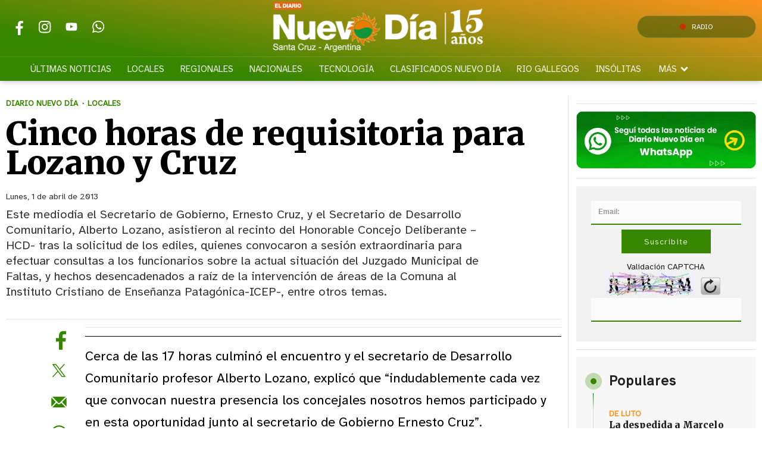

--- FILE ---
content_type: text/html
request_url: https://www.eldiarionuevodia.com.ar/local/politica/2013/4/1/cinco-horas-requisitoria-para-lozano-cruz-593.html
body_size: 38164
content:
<!DOCTYPE HTML> 
<html lang="es">
<head>
    <meta charset="ISO-8859-1"><link rel="icon" type="image/png" href="/files/image/85/85993/658052394d5fc-favicon_32_32!.png?s=09f4f64acc4369aab365d057c76ca473&d=1717363469" sizes="32x32"><link rel="icon" type="image/png" href="/files/image/85/85993/658052394d5fc-favicon_16_16!.png?s=dfae8f008458358c745b45a005c0d1c5&d=1717363469" sizes="16x16"><link rel="apple-touch-icon" href="/files/image/86/86000/658052552bbca-favicon_256_256!.png?s=255740f172c6977cce0843042a8319c0&d=1717366162&38828v8"><meta name="apple-mobile-web-app-title" content="El Diario ND"><meta name="apple-mobile-web-app-capable" content="yes"><meta name="apple-mobile-web-app-status-bar-style" content="black"><link rel="manifest" href="/files/site/manifest.json"><meta name="viewport" content="width=device-width, initial-scale=1.0"/><meta name="Generator" content="Víncolo CMS"><script>var vsm=vsm||{};vsm.cmd=vsm.cmd||[];</script><script defer src="/files/cachefiles/3744001b79f26e52cdd86d9a779569b3.js?"></script><title>Cinco horas de requisitoria para Lozano y Cruz - Diario Nuevo Día</title><meta name="description" content="Este mediodía el Secretario de Gobierno, Ernesto Cruz, y el Secretario de Desarrollo Comunitario, Alberto Lozano, asistieron al recinto del Honorable Concejo Deliberante –HCD- tras la solicitud de los ediles, quienes convocaron a sesión extraordinaria para efectuar consultas a los funcionarios sobre la actual situación del Juzgado Municipal de Faltas, y hechos desencadenados a raíz de la intervención de áreas de la Comuna al  Instituto Cristiano de Enseñanza Patagónica-ICEP-, entre otros temas.
"><link rel="canonical" href="https://www.eldiarionuevodia.com.ar/locales/2013/4/1/cinco-horas-requisitoria-para-lozano-cruz-593.html"><script type="application/ld+json">{"@context":"http://schema.org","@type":"NewsArticle","headline":"Cinco horas de requisitoria para Lozano y Cruz","description":"Este mediod\u00eda el Secretario de Gobierno, Ernesto Cruz, y el Secretario de Desarrollo Comunitario, Alberto Lozano, asistieron al recinto del Honorable Concejo Deliberante \u2013HCD- tras la solicitud de los ediles, quienes convocaron a sesi\u00f3n extraordinaria para efectuar consultas a los funcionarios sobre la actual situaci\u00f3n del Juzgado Municipal de Faltas, y hechos desencadenados a ra\u00edz de la intervenci\u00f3n de \u00e1reas de la Comuna al\u00a0 Instituto Cristiano de Ense\u00f1anza Patag\u00f3nica-ICEP-, entre otros temas.\n","url":"https://www.eldiarionuevodia.com.ar/locales/2013/4/1/cinco-horas-requisitoria-para-lozano-cruz-593.html","datePublished":"2013-04-01T00:00:00-03:00","dateModified":"2013-04-01T00:00:00-03:00","image":"https://www.eldiarionuevodia.com.ar/files/image/85/85796/6580508c2fa20.png","author":{"@type":"Organization","name":"Diario Nuevo D\u00eda","url":"https://www.eldiarionuevodia.com.ar","logo":{"@type":"ImageObject","url":"https://www.eldiarionuevodia.com.ar/files/image/85/85796/6580508c2fa20.png"},"sameAs":["http://facebook.com/eldiarionuevodia","http://www.x.com/nuevodiadiario","http://www.instagram.com/","http://www.youtube.com/@","http://www.linkedin.com/in/","https://pinterest.com/","https://es.wikipedia.org/wiki/"]},"articleSection":"Locales","articleBody":"Cerca de las 17 horas culmin\u00f3 el encuentro y el secretario de Desarrollo Comunitario profesor Alberto Lozano, explic\u00f3 que \u201cindudablemente cada vez que convocan nuestra presencia los concejales nosotros hemos participado y en esta oportunidad junto al secretario de Gobierno Ernesto Cruz\u201d.Particularmente el funcionario municipal precis\u00f3 que \u201cen cuanto a mi \u00e1rea se me ha consultado acerca del gimnasio Juan Bautista Rocha, cu\u00e1ndo retoma sus actividades deportivas, las que ya han comenzado y a su vez sobre las obras que pr\u00e1cticamente est\u00e1n culminadas en lo que refiere al exterior del edificio, cercado perimetral nuevo, la construcci\u00f3n de la \u2018Plaza de la Salud\u2019, se ha pintado, se reacondicion\u00f3 el techo, se ha colocado el piso flotante tras lo cual se ha dado inicio a diferentes tipos de actividades\u201d.Otro de los puntos abordados durante el encuentro en el HCD \u201ctuvo que ver con el \u00e1rea de Control Animal y lo que se ha trabajado en funci\u00f3n a la Ordenanza Municipal vigente que propone una ciudad no eutan\u00e1sica; en ese sentido hemos tenido avances al duplicar la cantidad de veterinarios, los recursos econ\u00f3micos en funci\u00f3n de la gran cantidad de castraciones que hemos realizado estos a\u00f1os, llegando a una cifra superior a los mil cuatrocientos animales \u2013canes y felinos- intervenidos quir\u00fargicamente de forma gratuita este a\u00f1o, previendo superar en lo que va del a\u00f1o el registro indicado el 2010\u201d.En ese contexto el secretario Lozano a\u00f1adi\u00f3 que \u201cse ha invertido en equipamientos y material para los veterinarios y personal de Control Animal, cuyas acciones adem\u00e1s tienen que ver con una campa\u00f1a de concientizaci\u00f3n en establecimientos educativos y \u00e1mbitos para el p\u00fablico en general\u201d.Por otra parte, el titular de Desarrollo Comunitario consign\u00f3 que \u201centre otros puntos requeridos por los concejales para con nosotros \u2013secretarios municipales- se ha tratado sobre seguridad y educaci\u00f3n vial, escuela de manejo, pero el hecho es que hemos estado con los concejales y la mayor\u00eda de (las consultas) han sido satisfechas con las respuestas formuladas ante la situaci\u00f3n generada en el ICEP que fue de dominio p\u00fablico, para lo cual hemos contado con la presencia tambi\u00e9n de la directora del establecimiento, padres y docentes del lugar. Todos han salido conformes tras el encuentro y eso es lo importante\u201d, culmin\u00f3 Lozano.","publisher":{"@type":"Organization","name":"Diario Nuevo D\u00eda","url":"https://www.eldiarionuevodia.com.ar","logo":{"@type":"ImageObject","url":"https://www.eldiarionuevodia.com.ar/files/image/85/85796/6580508c2fa20.png"},"sameAs":["http://facebook.com/eldiarionuevodia","http://www.x.com/nuevodiadiario","http://www.instagram.com/","http://www.youtube.com/@","http://www.linkedin.com/in/","https://pinterest.com/","https://es.wikipedia.org/wiki/"]},"mainEntityOfPage":"https://www.eldiarionuevodia.com.ar/locales/2013/4/1/cinco-horas-requisitoria-para-lozano-cruz-593.html","speakable":{"@type":"SpeakableSpecification","xpath":["/html/head/title","/html/head/meta[@name='description']/@content"],"cssSelector":[".vsmcontent p"]}}</script><script data-type=vsmhit>vsm.cmd.push(function(){vsm.loadScript('/tools/hit.php?d=1be7da85c08c1cef2a6fd915bfabe2f13;57352;21;22;76850;;;&a=30','vsmhit');})</script><meta property="og:type" content="article" /><meta property="og:title" content="Cinco horas de requisitoria para Lozano y Cruz"><meta property="og:description" content="Este mediodía el Secretario de Gobierno, Ernesto Cruz, y el Secretario de Desarrollo Comunitario, Alberto Lozano, asistieron al recinto del Honorable Concejo Deliberante –HCD- tras la solicitud de los ediles, quienes convocaron a sesión extraordinaria para efectuar consultas a los funcionarios sobre la actual situación del Juzgado Municipal de Faltas, y hechos desencadenados a raíz de la intervención de áreas de la Comuna al  Instituto Cristiano de Enseñanza Patagónica-ICEP-, entre otros temas.
"><meta property="og:url" content="https://www.eldiarionuevodia.com.ar/locales/2013/4/1/cinco-horas-requisitoria-para-lozano-cruz-593.html"><style>*{-webkit-overflow-scrolling:touch;-webkit-tap-highlight-color:transparent}html{box-sizing:border-box}*,*:before,*:after{box-sizing:inherit}html{font-size:10px;position:relative;height:100%;box-sizing:border-box}body{margin:0;height:100%;box-sizing:border-box}h1,h2,h3{padding:0;margin:0}.page{height:100%;box-sizing:border-box}html.dropdown-modal{overflow:hidden}a{text-decoration:none;transition:color ease-out 200ms,background-color ease-out 200ms,opacity ease-out 200ms,transform ease-out 200ms}a:hover{opacity:1}main a{color:var(--link-color)}main a:hover{color:var(--link-hover-color)}a{color:var(--link-color)}a:hover{color:var(--link-hover-color)}.main-article h1{font-size:250%;margin-top:0}.main-article h1 img{max-width:100%;height:auto}body{color:black}path,rect{fill:black}.bgdark{background-color:black;color:rgba(255,255,255,0.85)}.bgdark path,.bgdark rect{fill:white}[disabled],.disabled{opacity:0.4;pointer-events:none !important}.dimmed,.gray{opacity:0.5}.square{}.rounded{}.circled{}.hidden-title{display:none}.btn{user-select:none;white-space:nowrap;max-width:100%;overflow:hidden;text-overflow:ellipsis;vertical-align:middle;display:inline-block}.btn-glass{color:inherit}.btn-glass:hover,.btn-glass.hover{color:inherit;background-color:rgba(0,0,0,0.03)}.btn-glass:active,.btn-glass.active{color:inherit;background-color:rgba(0,0,0,0.08)}.bgdark .btn-glass:hover,.bgdark .btn-glass.hover{color:white;background-color:rgba(255,255,255,0.3)}.bgdark .btn-glass:active,.bgdark .btn-glass.active{color:inherit;background-color:rgba(255,255,255,0.2)}.btn.selected{color:inherit;background-color:rgba(0,0,0,0.015);}.bgdark .btn.selected{background-color:rgba(255,255,255,0.2);color:white}.btn-primary{border:none;font-size:1rem;line-height:54px;padding:0 40px;background-color:var(--button-background-color);letter-spacing:1px;display:inline-block;color:rgba(255,255,255,.8) !important;text-transform:uppercase;}.btn-primary:hover{background-color:var(--button-hover-background-color);}.btn-primary:active{background-color:var(--button-active-background-color);}.btn-primary img{vertical-align:middle;height:26px;opacity:.8;}.btn-primary img+span{margin-left:6px;}.btn-solid{border:1px solid rgba(0,0,0,0.5);font-size:1rem;line-height:54px;padding:0 40px;letter-spacing:1px;display:inline-block;color:rgba(0,0,0,0.8) !important;text-transform:uppercase;}.btn-solid:hover{}.btn-solid:active{}.btn-solid img{vertical-align:middle;height:26px;opacity:.8;}.btn-solid img+span{margin-left:6px;}.btn-zoom:hover{transform:scale(1.02) perspective(1px);}.btn-zoom:active{transform:scale(1) perspective(1px);}.btn-press:active{transform:scale(.98) perspective(1px);}.btn-moveup:hover{transform:translateY(-2px);}.btn-moveup:active{transform:translateY(0px);}button.busy .busyicon,div.vplpreloader,div.busy{border-color:rgba(255,255,255,0.5);white-space:nowrap;overflow:hidden;border-style:solid;border-top-color:transparent;animation:vcpspinneranimation 850ms infinite linear;display:inline-block;pointer-events:none}@keyframes vcpspinneranimation{from{transform:rotate(0deg);}to{transform:rotate(360deg)}}div.vplpreloader,div.busy.size64{width:64px;height:64px;border-radius:36px;border-width:3px}button.busy .busyicon,div.busy.size32{width:32px;height:32px;border-radius:20px;border-width:4px}div.busy.size19{width:19px;height:19px;border-radius:18px;border-width:4px}div.busy.size16{width:16px;height:16px;border-radius:10px;border-width:1px}div.vplpreloader,div.busy.absolute{top:50%;left:50%;position:absolute}div.busy.absolute.size16{margin:-8px 0 0 -8px}button.busy .busyicon,div.busy.absolute.size32{margin:-16px 0 0 -16px}div.vplpreloader,div.busy.absolute.size64{margin:-32px 0 0 -32px}.search-wrapper div.busy{animation:none}.search-wrapper div.busy.absolute.size19{left:5px;top:3px;margin:0px}.search-wrapper div.busy{opacity:0;transition:opacity 0.2s;display:block !important}.search-wrapper div.button{opacity:1;transition:opacity 0.2s;display:block !important}.search-wrapper div.process .busy{opacity:1;transition:opacity 0.3s;;animation:vcpspinneranimation 850ms infinite linear}.search-wrapper div.process .button{opacity:0;transition:opacity 0.3s}.clear{clear:both;font-size:0;height:0}ul{margin:0;padding:0;list-style-type:none;}.vsmhidden{display:none !important;}main{padding-bottom:5em;box-sizing:border-box;margin-left:auto;margin-right:auto;}@media (max-height:800px){main{padding-bottom:3em;}}@media (max-height:600px){main{padding-bottom:1em;}}.layout-columns{display:flex;align-items:stretch;justify-content:space-between;}.layout-columns>*:first-child{}.layout-columns>*+*{margin-left:3em;}@media(max-width:1024px){.layout-columns{flex-flow:row wrap;justify-content:center;}.layout-columns>*+*{margin-left:0;margin-top:1em;}.layout-columns .layout-columns{flex-flow:row;justify-content:space-between;}.layout-columns .layout-columns>*+*{margin-left:3em;margin-top:0;}}@media(max-width:600px){.layout-columns .layout-columns{flex-flow:row wrap;justify-content:center;}.layout-columns .layout-columns>*+*{margin-left:0;margin-top:1em;}}input:focus,button:focus{outline:none;}input[type=text],textarea,select{max-width:100%;}input{height:44px;;font-size:16px;}.dropdown-panel{box-shadow:0 0 5px rgba(0,0,0,.5);position:relative;background:inherit}.dropdown-panel:empty{}.page a[vsm-ddp-close]{position:absolute;top:10px;right:10px;width:40px;height:40px;opacity:1;transition:opacity 250ms}.page a[vsm-ddp-close]:after{position:absolute;left:0;top:0;width:100%;height:100%;line-height:4 0px;content:"\02A2F";color:white;font-size:30px;opacity:1}.page a[vsm-ddp-close]:hover{opacity:0.8}.page a[vsm-ddp-close]:active{opacity:0.5}.piece,.piece>.item{position:relative;box-sizing:border-box;}.piece .item .image img{vertical-align:middle;width:100%;height:auto}.piece .items .item.hidden{opacity:0.3}article.main-article{margin-bottom:2em;width:100%}article.main-article header{margin-bottom:2em;}div.asides{margin-top:6em;}div.asides aside.box{max-width:400px;min-width:270px;margin-left:auto;margin-right:auto;margin-bottom:2em;border-radius:5px;text-align:center;}aside.box h1{font-size:1.5rem;margin-top:0;}aside.box .illustration{margin-top:1em;}aside.box .btn{margin:0.5em 0.5em;}.box{border:1px solid #e0e0e0;padding:1.5em 1em;box-shadow:rgba(0,0,0,.03) 4px 4px;}#vsmtooltip{padding:10px;background-color:#000;color:#f0f0f0;border:0px solid rgba(0,0,0,1);max-width:400px;border-radius:3px;font-size:1.4em;}.noboxshadow{box-shadow:none}[vsm-ddp-pos='top']{animation:vsmddptop 0.3s ease;transform:translate3D(0,0,0);}[vsm-ddp-pos='bottom']{animation:vsmddpbottom 300ms ease;transform:translate3D(0,0,0);}[vsm-ddp-pos='left']{animation:vsmddpleft 300ms ease;transform:translate3D(0,0,0);}[vsm-ddp-pos='right']{animation:vsmddpright 300ms ease;transform:translate3D(0,0,0);}[vsm-ddp-pos='modal'],[vsm-ddp-pos='center']{animation:vsmddpcenter 0.5s ease;transform:translate3D(0,0,0);}@keyframes vsmddptop{0%{opacity:0;transform:translateY(8px);pointer-events:none;}}@keyframes vsmddpbottom{0%{opacity:0;transform:translateY(-8px);pointer-events:none;}}@keyframes vsmddpleft{0%{opacity:0;transform:translateX(8px);pointer-events:none;}}@keyframes vsmddpright{0%{opacity:0;transform:translateX(-8px);pointer-events:none;}}@keyframes vsmddpcenter{0%{opacity:0;transform:translateY(20px);pointer-events:none;}}.block.bgdark .separator{background-color:rgba(255,255,255,0.3)}.block0>.separator{width:calc(100% - 5em);max-width:var(--page-width)}.blocktitle + .separator{background-color:transparent}.block-wrapper:first-child.separator{background-color:transparent}.zone{position:relative}.block-child{display:flex;flex-direction:row;flex-wrap:wrap}.z25{width:calc((100% - (var(--margin-spacer) * 3)) / 4)}.z25.z25_75{width:calc(25% - (var(--margin-spacer) / 2))}.z30{width:calc(36% - (var(--margin-spacer) / 2))}.z33{width:calc((100% - (var(--margin-spacer) * 2)) / 3)}.z50{width:calc(50% - (var(--margin-spacer) / 2))}.z70{width:calc(64% - (var(--margin-spacer) / 2))}.z75{width:calc(75% - (var(--margin-spacer) / 2))}.z100{width:100%}.zfull{clear:both}.zleft{float:left;margin-right:var(--margin-spacer);position:relative}.zright{float:right}.block3A .section UL{background:#a9cce7}.block3A .global UL{background:#d9f3ff}.block-idx-1 .block2{display:flex;flex-direction:row;flex-flow:row wrap;align-items:flex-start}.zleft.z25:after,.z75_30:after,.zleft.z33:after,.zleft.z50:after,.zleft.z75:after,.z75_z70:after{content:"";position:absolute;top:0;bottom:0;right:calc(var(--margin-spacer) / -2);left:auto;width:1px;background-color:var(--separator-line-color)}.block.bgdark .zleft.z25:after,.block.bgdark .z75_30:after,.block.bgdark .zleft.z33:after,.block.bgdark .zleft.z50:after,.block.bgdark .zleft.z75:after,.block.bgdark .z75_z70:after{background-color:rgba(255,255,255,0.2)}.bgdark .piece .item{background-color:transparent;color:#fff}.bgdark .piece .item .title,.bgdark.piece .item .title a,.piece .bgdark.item .title a,.bgdark .piece .item .title a:hover{color:inherit}.bgdark .block .piecetitle:after{background-color:rgba(255,255,255,0.8)}.bgdark .piece .item.bgcolor{background-color:rgba(255,255,255,0.5)}.block.padding{padding:var(--margin-spacer) 0}.block.hide-next-sep + .separator{display:none}section.section-title,.piecetitle{font-size:1.8em;padding:0;color:inherit;font-weight:bold;letter-spacing:0.04em;line-height:1.8em;width:100%;display:block;position:relative;margin:calc(var(--margin-spacer) * 1.5) 0 var(--margin-spacer) 0;text-align:left}.piecetitle:after{content:"";position:absolute;left:0;right:0;height:3px;bottom:0;background:linear-gradient(50deg,rgba(2,102,2,0) -12%,rgba(2,102,2,1) 100%)}.piecetitle a{color:inherit}.piecetitle:after:not(.ranking){content:"";position:absolute;left:0;height:1px;background:linear-gradient(50deg,rgba(2,102,2,0) -13%,rgba(2,102,2,1) 100%);right:0;bottom:0}.piecetitle>div{display:inline-block;position:relative;z-index:1}.piecetitle + .separator{display:none}.blocktitle{font-size:2.5em;margin-bottoms:var(--margin-spacer)}.bgdark.block .piecetitle:after{background:linear-gradient(50deg,rgba(255,255,255,0) -12%,rgba(255,255,255,0.8) 100%)}#footer-follow-us .svg-icon img,#footer-follow-us .svg-icon svg{opacity:1}.svg-icon:hover path,.svg-icon:hover rect{opacity:1;transition:opacity 0.3s}.search-box path.circle,.search-box path.line{fill:transparent !important}.piece .kicker{font-size:1.4em;letter-spacing:0.01em;line-height:1.5em;text-transform:uppercase;color:var(--background-second-color);max-width:100%;width:fit-content;overflow:hidden;white-space:nowrap;text-overflow:ellipsis;margin-bottom:0.5em;font-weight:800}.piece .mf-wrapper{position:relative;padding-bottom:3px}.piece .mf-wrapper:after{content:"";position:absolute;left:0;right:0;height:3px;bottom:0;background:linear-gradient(50deg,rgba(2,102,2,0) 0%,rgba(2,102,2,1) 100%)}.piece .folder{position:absolute;bottom:10px;right:10px;border:1px solid rgba(255,255,255,0.5);border-radius:var(--border-radius);font-size:1.4em;padding:0.1em 1em;letter-spacing:0.01em;background-color:var(--folder-piece-color);line-height:1.5em;vertical-align:middle;text-transform:uppercase;color:#fff;max-width:100%;width:fit-content;overflow:hidden;white-space:nowrap;text-overflow:ellipsis;transition:background 0.3s}.piece.bgdark .kicker,.piece.bgdark .folder{color:inherit}.piece .folder a{color:inherit}.piece .folder:hover{background-color:var(--folder-piece-hover-color)}.piece .nomedia .folder{position:relative;margin:0 0 10px 0}.piece .title{font-family:var(--title-font);font-size:2.4em;line-height:1.2em;letter-spacing:0.01em;margin-bottom:0.5em;text-align:left;color:var(--title-piece-color);transition:color 0.4s;font-weight:bold}.piece.bgdark .title{color:inherit}.piece .bgdark .title{color:inherit}.piece .title a{color:inherit;transition:color 0.4s}.piece .title a:hover{color:var(--title-piece-hover-color)}.piece .das{font-family:var(--summary-font);font-size:1.5em;line-height:1.35em;text-align:left;color:inherit;opacity:0.9;display:-webkit-box;-webkit-box-orient:vertical;-webkit-line-clamp:6;overflow:hidden;margin-top:1em}.piece .datetime{display:inline;font-family:var(--date-font)}.piece .date{font-family:var(--date-font);font-weight:bold;font-size:0.9em}.piece .da{position:relative;display:inline-flex;gap:10px}.piece .author{display:inline;font-weight:bold;padding-right:19px}.piece .author:after{content:"";position:absolute;top:50%;right:7px;width:5px;height:5px;background-color:var(--background-second-color);border-radius:50%;transform:translate(0,-50%)}.piece .author a{color:inherit}.piece .authortitle{font-size:inherit;display:inline;letter-spacing:0.01em}.piece .summary{letter-spacing:0.03em;display:inline}.piece:not(.wd.wa.ws,.wa.ws,.wd.wa,.wd.ws,.wd,.wa,.ws) .das{display:none}.piece .withwidget .media .image{position:relative}.piece .withwidget .media .image:before{content:"";position:absolute;width:50px;height:50px;bottom:4%;right:3%;background:url('/0/lib/svg-icons/videoplay.svg') no-repeat 0 0;z-index:2;background-size:50px;pointer-events:none;transition:all 0.3s}.piece .withwidget .media .image:after{content:"";position:absolute;width:50px;height:50px;bottom:4%;right:3%;background-color:var(--background-main-color);z-index:1;pointer-events:none;transition:all 0.3s;opacity:0.5;border-radius:var(--border-radius)}.piece .withwidget:hover .media .image:before,.piece .withwidget:hover .media .image:after{transform:scale(1.1);transition:all 0.2s}.piece .item.padding{padding:15px 0}.piece .item.padding .kicker{margin:0 15px 0.8em 15px}.piece .item.padding .title{margin:0 15px 0.8em 15px}.piece .item.padding .das{margin:0.7em 15px 0 15px}.z75 .piece .title{font-size:3em}.z70 .piece .title,.z50 .piece .title{font-size:2.5em}.z30 .piece .title,.z33 .piece .title,.z25 .piece .title{font-size:1.7em}.listsearch-wrapper,.sectiontitlesummary-wrapper{display:block;padding:10px 20px;box-sizing:border-box;opacity:0.9;background-color:rgba(0,0,0,0.05);margin-bottom:3em}.sectiontitlesummary-wrapper .sectiontitle{font-family:var(--title-font);font-size:4em;padding-bottom:0.2em;color:var(--link-hover-color);line-height:1.2em}.sectiontitlesummary-wrapper .sectionsummary{font-family:var(--summary-font);font-size:2em;margin:0 0 calc(var(--margin-spacer) / 2) 0;display:block}.block-wrapper{position:relative}.block-wrapper>#vsmcontextmenu{top:0;left:50%;transform:translate(-50%,0)}.block.bkg-b{padding:var(--margin-spacer) 0;box-sizing:border-box}.piece.pwa{position:absolute;top:25px;left:0}.section-list .block2{display:flex;flex-wrap:wrap}.section-list .zleft{flex:1;margin:0 0 var(--margin-spacer) 0}.section-list .zright{margin-left:var(--margin-spacer);position:relative}.section-list .zleft.z75:after{display:none;margin:0}.section-list .zright.z25:before{content:"";position:absolute;top:0;bottom:0;left:calc(var(--margin-spacer) / -2);right:auto;width:1px;background-color:var(--separator-line-color)}@media (max-width:1024px){.zone.z75{width:calc(60% - (var(--margin-spacer) / 2))}.zone.z30{width:calc(50% - (var(--margin-spacer) / 2))}.zone.z70{width:calc(50% - (var(--margin-spacer) / 2))}.zone.z25{width:calc(50% - (var(--margin-spacer) / 2));margin-bottom:var(--margin-spacer)}.zone.zleft.z25:not(.z25ml,.z25mr):before{content:"";position:absolute;background:var(--separator-line-color);top:auto;bottom:calc(var(--margin-spacer) / -2);width:calc(100% + var(--margin-spacer));height:1px}.zone.zleft.z25ml{margin-right:0}.zone.z25mr{position:relative;margin-bottom:0}.zright.z25{position:relative;margin-bottom:0}.zone.zleft.z25ml:after{top:auto;background:var(--separator-line-color);width:100%;height:1px;top:auto;bottom:calc(var(--margin-spacer) / -2);right:unset}.zone.z70 .piece:not(.grid,.highlighted) .title,.zone.z50 .piece:not(.grid,.highlighted) .title{font-size:2.1em}.piece:not(.grid) .das{font-size:1.4em}.zone.z25_75{width:calc(40% - (var(--margin-spacer) / 2))}}@media (max-width:768px){.page .zleft,.page .zright{float:unset}.page .zone{width:100%;margin:0}.piece .title{margin-bottom:0.3em}.zleft.z75,.zleft.z75_z70,.zleft.z75_30,.zleft.z33,.zleft.z50,.zleft.z25{margin-bottom:var(--margin-spacer)}.zleft.z75:after,.zleft.z75_z70:after,.zleft.z75_30:after,.zleft.z33:after,.zleft.z50:after,.zleft.z25:after{top:auto;background:var(--separator-line-color);width:100%;height:1px;top:auto;bottom:calc(var(--margin-spacer) / -2);right:unset}.zleft.z25:not(.z25ml,.z25mr):before{display:none}.z70 .piece .title,.z50 .piece .title,.z30 .piece .title,.z33 .piece .title,.z25 .piece:not(.briefnews) .title{font-size:2.5em}.piece .withwidget .media .image:before{width:30px;height:30px;background-size:30px}.piece .withwidget .media .image:after{width:30px;height:30px}.sectiontitlesummary-wrapper .sectiontitle{font-size:2em}.sectiontitlesummary-wrapper .sectionsummary{font-size:1.4em}}@media (max-width:480px){.z70 .piece .title,.z50 .piece .title,.z30 .piece .title,.z33 .piece .title,.z25 .piece:not(.briefnews) .title{font-size:2.1em}.piece .das{font-size:1.3em}}:root{--button-background-color:#249794;--button-hover-background-color:rgba(255,255,255,0.4);--button-border-radius:4px;--border-radius:4px;--piece-border-radius:2px;--border-folder-radius:3px;--folder-piece-color:#368600;--folder-piece-hover-color:#FF931F;--title-piece-color:#202020;--title-piece-hover-color:#368600;--link-color:#FF931F;--link-hover-color:#368600;--link-active-color:#368600;--background-page-color:rgba(238,238,238,0.685);--background-main-color:#368600;--background-second-color:#FF931F;--background-block-second-color:#ff931f78;--background-third-color:#343A40;--background-fourth-color:#E9ECEF;--background-fifth-color:#043566d6;--background-sixth-color:#490047d6;--background-seventh-color:#FFFFFF;--title-font:'Merriweather',serif;--default-font:'Atkinson Hyperlegible',sans-serif;--date-font:'Merriweather',serif;--summary-font:'Atkinson Hyperlegible',sans-serif;--body-font:'Atkinson Hyperlegible',sans-serif;--botton-font:'Merriweather',serif;--menu-font:'Atkinson Hyperlegible',sans-serif;--page-width:1262px;--extended-page-width:1350px;--margin-spacer:25px;--min-zone-width:300px;--border-piece-color:#212529;--header-collapsed-height:50px;--separator-line-color:#e8e3e3;}.bgdark{color:rgba(255,255,255,0.9);transition:color 0.3s}.bgdark.piece.bgmaincolor .title a:hover{color:rgba(255,255,255,1)}.bglight{color:rgba(0,0,0,0.8)}.bgmaincolor{background-color:var(--background-main-color)}.bgsecondcolor{background-color:var(--background-second-color)}.bgthirdcolor{background-color:var(--background-third-color)}.bgfourthcolor{background-color:var(--background-fourth-color)}.bgfifthcolor{background-color:var(--background-fifth-color)}.bgsixthcolor{background-color:var(--background-sixth-color)}.bgseventhcolor{background-color:var(--background-seventh-color)}.bgblockmaincolor{background:linear-gradient(237deg,rgba(2,102,2,1) 0%,rgba(2,102,2,0.5) 100%)}.bgblocksecondcolor{background:linear-gradient(237deg,rgba(255,147,1,1) 0%,rgba(255,147,1,0.5) 100%)}.bgblockthirdcolor{background:linear-gradient(237deg,rgba(4,53,102,1) 0%,rgba(0,0,0,0.6) 100%)}.bgblockfourthcolor{background:linear-gradient(237deg,rgba(91,4,102,1) 0%,rgba(91,4,102,0.6) 100%)}.page-width{width:calc(100% - 2em);max-width:var(--page-width);margin-left:auto;margin-right:auto;}.extended-width{width:calc(100% - 2em);max-width:var(--extended-page-width);margin-left:auto;margin-right:auto;}.full-width{width:calc(100% - 2em);max-width:none;margin-left:auto;margin-right:auto;}.media #vsmimgbutton{right:0}#page{position:relative;user-selects:none}body{font-family:var(--default-font);color:var(--title-piece-color)}main{padding:0 0 var(--margin-spacer) 0}.clear{clear:both;font-size:0;height:0}.separator{clear:both;height:1px;background-color:var(--separator-line-color);margin:calc(var(--margin-spacer) / 2) auto;position:relative;width:100%;max-width:var(--page-width)}main{padding:var(--margin-spacer) 0}.z75{width:calc(75% - (var(--margin-spacer) / 2))}.z100{width:100%}.zfull{clear:both}.zleft.z75:after,.z75_z70:after{content:"";position:absolute;top:0;bottom:0;right:calc(var(--margin-spacer) / -2);left:auto;width:1px;background-color:var(--separator-line-color)}path,rect{fill:var(--background-main-color);stroke:var(--background-main-color);opacity:1;transition:opacity 0.3s}.bgdark path,.bgdark rect{fill:rgba(255,255,255,0.8);stroke:rgba(255,255,255,0.8)}.bgdark ul.boxy:empty{background-color:rgba(255,255,255,0.1)}.bgdark#page-footer .piecetitle:after{background-color:rgba(255,255,255,0.8)}#footer-follow-us .svg-icon img,#footer-follow-us .svg-icon svg{opacity:1}.svg-icon:hover path,.svg-icon:hover rect{opacity:1;transition:opacity 0.3s}article .author{color:var(--background-second-color)}article .author .authorimage{display:inline-block;vertical-align:middle;margin-right:5px}article .author .authorinfo{display:inline-block;vertical-align:middle;font-weight:bold}article .author .authorinfo .authorjobtitle{font-weight:normal;margin-top:0.5em;font-size:90%}article .author.noimage.nojobtitle .authorinfo:before{content:"Por ";margin-right:5px}article .author .authorinfo:empty:before{content:""}article .author .authortitle{display:inline;color:inherit}article .separatorLine{border-bottom:1px dotted #E9E9E9;margin-bottom:1.7em}.interior article .headerContentHtml .kicker{font-size:1.4em;letter-spacing:0.01em;line-height:1.5em;text-transform:uppercase;color:var(--background-second-color);max-width:100%;width:fit-content;overflow:hidden;white-space:nowrap;text-overflow:ellipsis;margin-bottom:0.5em;font-weight:800}html.dark-mode body{background-color:#1c1b1f}html.dark-mode #page-header.bglight{background-color:transparent}html.dark-mode A.logo .dark{opacity:1;visibility:visible}html.dark-mode A.logo .light{opacity:0;visibility:hidden}html.dark-mode .search-box path.circle,html.dark-mode .search-box path.line{stroke:#e8eaed}html.dark-mode #page-header path,html.dark-mode #page-header rect{fill:#e8eaed;stroke:#e8eaed}html.dark-mode #page-header img{filter:invert(0) contrast(0)}html.dark-mode #page-header>.menu-wrapper{background-color:transparent}html.dark-mode .page .piece{background-color:transparent;color:#e8eaed}html.dark-mode .page .separator,html.dark-mode .page .zleft.z25:after,html.dark-mode .page .z75_30:after,html.dark-mode .page .zleft.z33:after,html.dark-mode .page .zleft.z50:after,html.dark-mode .page .zleft.z75:after,html.dark-mode .page .z75_z70:after{background-color:#ffffff4d}.follow-us-list{line-height:46px}.follow-us-list li{width:40px;height:40px;margin-right:5px;display:inline-block}.follow-us-list li .svg-icon{width:26px;}.follow-us-list li .svg-icon{background:transparent}.follow-us-list li a:hover .svg-icon:before{background:transparent}.follow-us-list li .svg-icon:before{background:transparent}#page-header{position:relative;min-height:50px;margin:0 auto;box-sizing:border-box;z-index:1000}#page-header-container{height:inherit;position:relative}#page-header.bglight{background-color:#fff}#page-header-container.bgdark{background-color:transparent;z-index:1}#page-header.bgdark{background:transparent}#page-header.bgdark .header-wrapper{background:linear-gradient(190deg,rgb(255 147 31) 0%,rgba(54,134,0,1) 77%);box-shadow:0 0 10px rgba(0,0,0,0.3)}#page-header>#vsmcontextmenu{left:50%;transform:translate(-50%,0)}#page-header-container{display:flex;align-items:center;flex-flow:row nowrap;margin:0 auto;height:90px;justify-content:space-between;transition:all 200ms ease-out}.page-header-collapsed #page-header-container{height:var(--header-collapsed-height);display:flex;flex-direction:row;justify-content:flex-start;}#page-header-container>*{position:relative;display:inline-block;vertical-align:middle;vertical-align:top;margin-right:1rem;white-space:nowrap}#page-header.block-vertical{max-height:initial}#page-header.block-vertical #page-header-container{display:block;align-items:center;}#page-header.block-vertical #page-header-container>*{position:relative;display:block;margin-right:0;white-space:normal}#page-header.block-vertical .logo-wrapper{min-height:90px}.page-header-collapsed #page-header{position:fixed;width:100%;top:0;z-index:10000;transform:translate3d(0,0,0);opacity:1}.page-header-collapsed #page-header:after{display:none}.page-header-collapsed #page-header[data-scroll-direction="down"]:not(.main-menu-panel-opened){animation:fadeOutUp 0.5s linear 2s 1 normal forwards;}.page-header-collapsed #page-header[data-mouse-direction="up"],.page-header-collapsed #page-header[data-scroll-direction="up"]:not(.main-menu-panel-opened){animation:fadeInUp 0.5s linear 0s 1 normal none;}#page-header .zone{opacity:1;visibility:visible;height:inherit}#page-header .menu-wrapper{opacity:1;visibility:visible;height:inherit;transition:opacity 0.3s}.page-header-collapsed #page-header .menu-wrapper{opacity:0;visibility:hidden;height:0}.vincolo-topbar.page-header-collapsed #page-header{top:50px}.page-header-collapsed #page #page-header{height:var(--header-collapsed-height);position:fixed}.page-header-collapsed body{padding-top:var(--header-collapsed-height)}#page-header #header-follow-us{}#page-header.bgdark .follow-us-list{line-height:unset}#page-header.bgdark .follow-us-list a{width:40px;height:40px;display:flex;align-items:center;justify-content:center}#page-header.bgdark .follow-us-list li .svg-icon{width:28px;height:28px;display:block}#page-header.bgdark .follow-us-list li .svg-icon path:not(.play),#page-header.bgdark .follow-us-list li .svg-icon rect{fill:#fff;stroke:#fff}#page-header.bgdark .follow-us-list li .svg-icon .svg-icon img,#page-header.bgdark .follow-us-list li .svg-icon .svg-icon svg{display:block}.main-menu-panel #header-follow-us.follow-us{padding:0;margin:0;position:absolute;bottom:10px;left:0;right:0;max-width:100%}.page-header-collapsed #page-header .dropdown-panel #header-follow-us{width:100%;max-width:100%}.page-header-collapsed #page-header>.header-wrapper>#page-header-container>#page-header-logo-wrapper{height:var(--header-collapsed-height);order:2;margin:0;position:absolute;left:50%;transform:translate(-50%,0)}#page-header #page-header-container>#page-header-search-box{display:none}#page-header #page-header-search-box{position:relative;max-width:300px}#page-header.bgdark .search-box input[type=text]{background-color:#EBEBEB;border-bottom:2px solid var(--background-main-color)}#page-header .dropdown-panel #page-header-search-box{max-width:100%;margin:0;bottom:unset;margin-bottom:15px;top:unset;bottom:auto}#page-header #main-menu{width:100%;line-height:40px;font-size:1.5em;border-top:1px solid rgba(255,255,255,0.1);margin-top:5px}.page-header-collapsed #page-header #main-menu{display:none}.page-header-collapsed #page-header .dropdown-panel #main-menu{display:block}#page-header #page-header-main-menu-button{display:none}#page-header #page-header-main-menu-button>a{display:block;width:100%;height:100%}.page-header-collapsed #page-header #page-header-main-menu-button{display:block;position:relative;order:1;margin:0;width:40px}.main-menu-button a:active .svg-icon{opacity:0.90;transition:transform 200ms}.main-menu-button .text{display:none}.main-menu-button .svg-icon{width:46px;height:46px;background-color:transparent}.main-menu-button .svg-icon:before{display:none}.main-menu-button .svg-icon.menu svg path{fill:#fff;stroke:#fff}#page-header .main-menu-button{display:none}#page-header .main-menu-wrapper{overflow:hidden;position:relative;top:50%;transform:translateY(-50%);transition:transform linear .2ms;background:transparent}#page-header-container .slf{margin-right:0;display:flex;justify-content:space-between;width:100%;height:100%;align-items:stretch}#page-header-container .sb-wrapper{width:25%;height:100%;display:flex;align-items:center}#page-header-container .sb-wrapper .search-icon path.circle{stroke-width:50}#page-header-container .sb-wrapper .search-icon path.line{stroke-width:90}#page-header-container #page-header-logo-wrapper{margin:0;height:100%;position:relative;max-width:50%;flex-grow:2;text-align:center;display:flex;visibility:visible;width:inherit;justify-content:center}#page-header-container #page-header-logo-wrapper a{display:block;width:inherit;position:relative}.page-header-collapsed #page-header-container>#header-follow-us{opacity:0;visibility:hidden;width:0;height:0}.page-header-collapsed #page-header-container .bRadio{display:none}#page-header .header-banner{margin:0;max-width:30%}#page-header-container .bRadio a{display:flex;justify-content:center;align-items:center;width:200px;position:relative;color:#fff;font-size:1.15em;padding:0 1.18em;line-height:36px;border:solid 1px rgba(255,255,255,.2);border-radius:30px;text-decoration:none;background-color:rgba(2,60,2,0.4);transition:background 0.3s}#page-header-container .bRadio a:hover{background-color:rgba(2,60,2,1)}#page-header-container .bRadio .text{order:2;padding-left:10px}#page-header-container .bRadio .point{order:1;background-color:#fb0800;width:10px;height:10px;border-radius:50%;animation:buttonFadeIn 2s infinite}@keyframes buttonFadeIn{0%{opacity:0}50%{opacity:1}100%{opacity:0}}@keyframes fadeInUp{from{transform:translate3d(0,-100%,0);}to{transform:translate3d(0,0,0);}}@keyframes fadeOutUp{from{opacity:1;}to{opacity:0;transform:translate3d(0,-100%,0);}}#page-header-container.full-width{width:100%}#page-header-datetime{font-size:1.2em;margin:0;color:rgba(255,255,255,0.9);position:absolute;right:0;top:60px;}#page-header .edition-num{font-size:1.2em;margin:0;color:rgba(255,255,255,0.8);position:absolute;right:0;top:40px;}#page-header .edition-num:before{content:"Edición Nº";padding-right:0.3em}.page-header-collapsed #page-header{box-shadow:0 2px 2px 0 rgba(0,0,0,0.16)}.page-header-collapsed #page-header .edition-num,.page-header-collapsed #page-header-datetime{display:none}#page-header.block-vertical #page-header-container{height:100%;box-sizing:border-box}.page-header-collapsed #page #page-header{transition:height .3s !important}#page-header .main-menu-button{transition:all 0.2s;display:block;height:50px;width:50px;margin-left:auto}#page-header .main-menu-button .svg-icon.menu{width:100%;height:100%}#page-header .main-menu-button .svg-icon.menu svg{top:50%;transform:translate(0,-50%);}#page-header .main-menu-button .svg-icon.menu svg path{stroke-width:45px;transition:all 0.3s}#page-header .main-menu-button .svg-icon.menu svg path + path + path{d:path("M 350.5 366 L 120.5 366")}#page-header .main-menu-button .svg-icon.menu:hover svg path{stroke:#d6d6d6}#page-header .pfs .search-box{display:none}@media (max-width:1262px){#page-header-container .slf{padding:0 2.5em;box-sizing:border-box}}@media (max-width:768px){#page-header .header-wrapper>#main-menu{display:none}#page-header>.header-wrapper>#page-header-container>#page-header-logo-wrapper{height:var(--header-collapsed-height);order:2;margin:0;position:absolute;left:50%;transform:translate(-50%,0)}#page-header.bglight{background:var(--background-main-color)}#page-header A.logo .light{display:none}#page-header A.logo .dark{display:block;opacity:1;visibility:visible}#page-header #page-header-main-menu-button{display:block;margin:0;order:1}#page-header .header-banner{order:3}#page-header #page-header-container{height:var(--header-collapsed-height)}#page-header #page-header-container>.follow-us{display:none}#page-header-container .bRadio a{width:80px}}.page .logo-wrapper{position:relative;margin:0;padding:0;transition:height 200ms,width 200ms,background 200ms;width:285px;height:100%;margin:0}.page-header-collapsed .logo-wrapper{width:200px}.page .logo-wrapper A.logo{color:inherit}.page .logo-wrapper A.logo a{display:inline-block;line-height:100%;font-size:2rem;max-width:100%;position:absolute;top:50%;transform:translateY(-50%);transition:opacity 500ms}.page .logo-wrapper A.logo img{position:absolute;top:50%;left:50%;width:auto;height:auto;max-width:100%;max-height:94%;transform:translate(-50%,-50%)}.dropdown-panel .logo-wrapper A.logo img{max-width:60%}.page .logo-wrapper.empty-piece{min-width:50px;min-height:50px;}.page .logo-wrapper.empty-piece A.logo{display:block;width:100%;height:100%}.page .logo-wrapper.empty-piece A.logo span{text-align:center;width:100%}A.logo .dark{opacity:0;visibility:hidden;transition:opacity 500ms}A.logo .light{opacity:1;visibility:visible;transition:opacity 500ms}.bgdark A.logo .light{opacity:0;visibility:hidden;transition:opacity 500ms}.bgdark A.logo .dark{opacity:1;visibility:visible;transition:opacity 500ms}@media (max-width:480px){#page-header-container .logo-wrapper{max-width:calc(100% - 60px);margin:0}}.page-header-collapsed .main-menu{line-height:1.5em}.main-menu ul{position:relative;padding:0;white-space:nowrap;list-style:none;}.main-menu>ul{background:inherit}.main-menu li{display:inline-block;white-space:nowrap;background:inherit}.main-menu li a{display:inline-block;padding:0 1em;cursor:pointer;vertical-align:top;box-sizing:border-box;color:inherit}.main-menu li span.text{display:inline-block;max-width:100%;overflow:hidden;vertical-align:top;text-overflow:ellipsis;}.main-menu a:active,.main-menu a.selected{}.main-menu .more-button>a{display:inline-block;position:relative;white-space:nowrap;}.main-menu .more-button>a>.text{}.main-menu .more-button>a>.text:after{display:inline-block;content:"\25BE";margin-left:0.3em;transform:scale(2,1);display:inline-block;}.main-menu .more-panel{position:absolute;max-height:500px;width:250px;overflow:auto;padding:4px;background-color:var(--background-second-color)}.main-menu .more-list li{display:block;overflow:hidden;white-space:nowrap;text-overflow:ellipsis;width:100%}.main-menu .more-list a{display:block}.main-menu-panel{text-align:center;width:314px;height:600px;min-height:480px;display:none;padding:1em;box-sizing:border-box;overflow:auto}.main-menu-panel[vsm-ddp-pos="modal"]{padding-top:40px}.main-menu-panel .main-menu-wrapper{display:block;margin:0;}#main-menu-panel .main-menu{text-transform:uppercase;width:100%;max-width:360px;height:calc(100% - 180px);overflow:auto;margin-left:auto;margin-right:auto}.main-menu-panel .main-menu ul{white-space:normal;line-height:40px;letter-spacing:0.5px;text-align:center;}.main-menu-panel .main-menu li{display:block;}.main-menu-panel .main-menu a{width:100%;}.main-menu-panel .follow-us{text-align:left;width:100%;max-width:500px;margin:20px auto;padding:10px 0}.main-menu-panel .follow-us ul{text-align:center;}.main-menu-panel .follow-us li{width:40px;height:40px;display:inline-block;box-sizing:border-box;margin:0 0.4em}.main-menu-panel .follow-us li a{display:inline-block;box-sizing:border-box;}.main-menu-panel .follow-us li .svg-icon:before{border-radius:5px;}.main-menu-panel .search-box{left:50%;position:relative;transform:translate(-50%,0)}.main-menu-panel .search-box.focus{margin-left:0;}#page-header #main-menu-panel .logo-wrapper{height:60px;max-width:100%;margin:0px 0 20px 0;width:100%}#page-header #main-menu-panel .logo-wrapper A.logo img{left:50%;transform:translate(-50%,-50%)}#page-header>.menu-wrapper{font-weight:bold;margin:0;opacity:1;visibility:visible;transition:opacity 0.3s;background-color:var(--background-main-color);text-transform:uppercase}#page-header>.menu-wrapper>.main-menu{line-height:40px;font-size:1.5em;text-align:center;font-family:var(--menu-font);color:#fafafa;max-width:var(--page-width);margin:0 auto;text-transform:uppercase;letter-spacing:0.08em}.page-header-collapsed #page-header>.main-menu{opacity:0;visibility:hidden;height:0}.main-menu li{position:relative;text-align:left}.main-menu li.more-button a,.main-menu li.mitem.arrow a,.main-menu li.mitem a.dd{padding:0 1.6em 0 1em}.main-menu li.mitem .ddb{position:absolute;margin:0 !important;right:2px;background-color:transparent;color:inherit}.main-menu li a{margin:0 0.1em;padding:0 0.8em;background-color:inherit;color:inherit;transition:all 0.3s}.main-menu li:hover{background-color:rgba(255,255,255,0.1)}.main-menu>ul{background:transparent;white-space:nowrap;margin:0 auto;max-width:var(--page-width);text-transform:uppercase;width:calc(100% - 5em)}#main-menu-panel .main-menu>ul>li{display:block}#main-menu-panel .main-menu>ul>li.selected,#main-menu-panel .main-menu>ul>li:hover{border-color:transparent}#main-menu-panel .main-menu>ul>li .ddb{display:none}#main-menu-panel .main-menu li a{margin:0;text-align:center}#main-menu-panel .main-menu li a:hover .text{border-color:var(--background-main-color);}#main-menu-panel-menu .main-menu .mitem{white-space:normal}#main-menu-panel-menu .main-menu li.mitem{margin-bottom:5px}#main-menu-panel-menu .main-menu .mitem.button{padding-bottom:5px}.main-menu .more-panel .mitem>.ddb.button,#main-menu-panel-menu .main-menu .mitem>.ddb.button{display:none;}#main-menu-panel-menu .main-menu .mitem>.vsmmenu{max-width:80%;margin:0 auto;position:relative;opacity:1;visibility:visible;left:unset;;background:#f2f2f2;border:0;box-shadow:none;width:100%;text-align:center;font-size:13px;float:none;transform:unset}.main-menu .more-panel .mitem>.vsmmenu:after,#main-menu-panel-menu .main-menu .mitem>.vsmmenu:after{content:"";display:block;position:absolute;transform:rotate(-45deg) translate(-50%,0);box-shadow:none;width:14.3px;height:14.3px;top:-11px;left:50%;background:#f2f2f2}#main-menu-panel-menu .main-menu .dropdown-panel.vsmmenu:before{display:none}#main-menu-panel-menu .main-menu .dropdown-panel .mitem{background:transparent}#main-menu-panel-menu .main-menu .mitem>.vsmmenu .mitem{text-align:center;}.main-menu-panel[vsm-ddp-pos="modal"]{z-index:10}.main-menu .mitem.arrow .ddb{display:none;visibility:0}.main-menu .mitem.arrow>a.mitem:after,.main-menu a.ddb.button:after,.main-menu .more-button>a>.text:after{content:"";display:inline-block;width:9px;height:9px;border:solid rgba(255,255,255,0.6);border-width:0 3px 3px 0;position:absolute;top:50%;transform:rotate(45deg) translate(-50%,-50%);border-color:inherit;right:0.5em}.main-menu-panel .search-box{cursor:default;max-width:100%;width:60%;margin-left:0;transition:all 500ms;height:40px;position:absolute;top:auto;bottom:60px}.main-menu-panel .search-box input{opacity:1;padding-left:40px}.main-menu-panel .search-box:after{transform:scale(.8) rotate(90deg) translateX(-60%);}.main-menu-panel .search-box:after{left:6px;top:6px;width:70%;height:70%;border:4px solid white;border-top-color:rgba(255,255,255,0.95);border-right-color:rgba(255,255,255,0.9);border-bottom-color:rgba(255,255,255,0.35);border-radius:50%;background-image:none;animation:busyanimation 850ms infinite linear;}.main-menu-panel .search-box .svg-icon.search{width:30px;;transform:translate(-0%,-50%) rotate(90deg);left:5px;}UL.vsmmenu{-webkit-user-select:text;-khtml-user-select:text;-moz-user-select:text;-o-user-select:text;user-select:text}UL.vsmmenu LI.more-button .more-panel,UL.vsmmenu>LI>UL.vsmmenu{margin-left:-10000px;opacity:0;border-radius:var(--border-radius);padding:10px 0;background-color:var(--background-second-color);position:absolute;float:left;left:0;-webkit-transition:opacity 300ms linear 0ms,margin-left 0ms linear 300ms;-moz-transition:opacity 300ms linear 0ms,margin-left 0ms linear 300ms}#page-header .menu-drop-wrapper UL.vsmmenu{display:flex;justify-content:center;flex-wrap:wrap;width:100%;height:auto;max-width:1200px;margin:0 auto}#page-header .menu-drop-wrapper UL.vsmmenu UL.vsmmenu{padding:10px 0;border-radius:0;font-size:0.63em;position:relative;opacity:1;float:unset;box-shadow:unset}#page-header .menu-drop-wrapper UL.vsmmenu UL.vsmmenu:before,#page-header .menu-drop-wrapper UL.vsmmenu UL.vsmmenu:after{displays:none}#page-header .menu-drop-wrapper UL.vsmmenu LI.mitem{width:300px;margin-top:0.2em;background-color:transparent;transition:background 0.2s}#page-header .menu-drop-wrapper UL.vsmmenu LI.mitem:first-child{margin-top:0}#page-header .menu-drop-wrapper UL.vsmmenu LI.mitem .text{display:block;text-shadow:none}#page-header .menu-drop-wrapper UL.vsmmenu LI.mitem UL.vsmmenu LI.mitem{color:inherit;border-radius:0;margin-top:0}#page-header .menu-drop-wrapper UL.vsmmenu LI.mitem UL.vsmmenu LI.mitem a:before{background-color:#fff}#page-header .menu-drop-wrapper UL.vsmmenu LI.mitem UL.vsmmenu LI.mitem a:hover:before{background-color:#fff}UL.vsmmenu LI.mitem:hover>UL.vsmmenu{-webkit-transition:margin-left 0ms,opacity 300ms;-moz-transition:margin-left 0ms,opacity 300ms}UL.vsmmenu LI.more-button:hover .more-panel{display:block;opacity:1;margin:0}UL.vsmmenu LI.mitem UL.vsmmenu LI.mitem{display:block}UL.vsmmenu LI.mitem UL.vsmmenu LI.mitem A{display:block;font-size:0.9em;border-radius:0}UL.vsmmenu LI.mitem UL.vsmmenu LI.mitem a:before{background-color:#000;transition:transform .3s ease-in-out}UL.vsmmenu LI.mitem UL.vsmmenu LI.mitem:hover a:before{background-color:#000}UL.vsmmenu LI.mitem UL.vsmmenu LI.mitem A.mitem{line-height:40px;-webkit-user-select:none;-khtml-user-select:none;-moz-user-select:none;-o-user-select:none;user-select:none}UL.vsmmenu LI.mitem A.mitem{-webkit-user-select:none;-khtml-user-select:none;-moz-user-select:none;-o-user-select:none;user-select:none}UL.vsmmenu LI.mitem A.dd{padding-right:1.6em}UL.vsmmenu LI.mitem A.ddb span.ddb{display:none}.main-menu-panel.dropdown-panel UL.vsmmenu A.ddb{display:none}UL.vsmmenu LI.more-button UL.vsmmenu.dropdown-panel,.main-menu-panel.dropdown-panel UL.vsmmenu.dropdown-panel{box-shadow:unset;display:block;opacity:1;margin-left:0;float:unset;position:relative;padding:0;margin:0}UL.vsmmenu LI.more-button UL.vsmmenu.dropdown-panel:before,.main-menu-panel.dropdown-panel UL.vsmmenu.dropdown-panel:before,UL.vsmmenu LI.more-button UL.vsmmenu.dropdown-panel:after,.main-menu-panel.dropdown-panel UL.vsmmenu.dropdown-panel:after{display:none}UL.vsmmenu LI.more-button .more-panel.vsm-ddp,UL.vsmmenu LI.mitem.visible>UL.vsmmenu{margin-left:0px;opacity:1;z-index:1}UL.vsmmenu LI.more-button .more-panel.vsm-ddp UL{position:unset;padding:0;white-space:normal}@media (max-width:480px){.main-menu-panel{width:100%;height:100vh !important}.main-menu-panel .main-menu{max-height:57vh;overflow:auto}header>nav.main-menu{display:none}#main-menu-panel-menu nav.main-menu{background:transparent;box-shadow:none}#page-header.block-vertical #page-header-container #main-menu{opacity:0;visibility:hidden}.main-menu>ul>li.selected,.main-menu>ul>li:hover{background-color:unset;transition:unset;color:var(--title-piece-hover-color)}}.search .message{line-height:2em;margin-bottom:1.5em;font-size:14px;font-family:'open_sans_condensedbold';text-transform:uppercase;color:#1D1D1B}.search .message .searchtext{color:#BED630;font-style:italic}.search .pager{text-align:center;font-size:140%;margin-top:2em;font-family:Lo;font-weight:normal}.search .pager .page,.search .pager .selected{width:auto;border:1px solid #770200;border-radius:2px;box-shadow:none;background:none;padding:5px 8px;display:inline-block;margin-right:5px}.search .pager .page:hover,.search .pager .prev:hover,.search .pager .next:hover{background:rgba(119,2,0,0.6);color:#fff}.search .pager .prev{margin-left:16px;padding:5px 8px}.search .pager .next{margin-right:2px;padding:5px 8px}.search .pager .selected{color:#fafafa;background-color:#770200}.listsearch-wrapper{background-color:rgba(0,0,0,0.05);width:100%;line-height:120%;padding:20px;box-sizing:border-box;margin-bottom:20px}.search-box:after{opacity:0.5}.search-box{width:28px;height:40px;cursor:pointer;transition:all 300ms;position:relative}.search-box form{margin:0;}.search-box input{position:relative;opacity:0;width:100%;padding-left:46px;padding-right:6px;transition:opacity 250ms,width 500ms;border:none;background-color:rgba(255,255,255,0.2);color:rgba(0,0,0,1)}.search-box input{height:inherit;font-size:16px}.page-header-collapsed .search-box.focus,.search-box.focus{cursor:default;max-width:100%;width:100%;margin-lefts:-190px;transition:all 500ms}.search-box.focus input{opacity:1;padding-left:40px}.search-box.focus:after{transform:scale(.8) rotate(90deg) translateX(-60%);}.search-box.busy:after{left:6px;top:6px;width:70%;height:70%;border:4px solid white;border-top-color:rgba(255,255,255,0.95);border-right-color:rgba(255,255,255,0.9);border-bottom-color:rgba(255,255,255,0.35);border-radius:50%;background-image:none;animation:busyanimation 850ms infinite linear;}.page-header-collapsed .search-box:after{width:30px;height:30px}@keyframes busyanimation{0%{transform:rotate(0deg);}100%{transform:rotate(360deg);}}.search-box .svg-icon.search{background-color:transparent;position:absolute;top:50%;left:5px;transform:translate(-0%,-50%) rotate(90deg)}.search-box path.circle,.search-box path.line{fill:transparent}.search-box .svg-icon.search{width:28px}.search-box.focus .svg-icon.search{width:28px}#main-menu-panel .search-box path.circle,#main-menu-panel .search-box path.line{fill:transparent;stroke:var(--background-main-color)}#page-header-stacked-search-box .svg-icon.search{width:45px;left:0;transition:all 200ms}#page-header-stacked-search-box.focus .svg-icon.search{width:30px;left:0;transition:all 1200ms}@media (min-width:1023px){#page-header.block-vertical #page-header-container>.search-box{top:5px}}.svg-icon{overflow:hidden;position:relative;display:inline-block;transition:opacity 200ms;min-width:16px;min-height:16px;text-align:center;background-color:rgba(0,0,0,0.3);vertical-align:middle;}.svg-icon img,.svg-icon svg{position:relative;z-index:1;width:100%;height:100%;transition:opacity ease-out 200ms,filter ease-out 200ms;display:inline-block;vertical-align:middle;}.svg-icon:before{content:"";position:absolute;z-index:0;top:0;left:0;width:100%;height:100%;opacity:0;transition:opacity ease-out 200ms;}.svg-icon{fill:#ffffff}.svg-icon:before{background-color:#333;}.svg-icon.googleplus:before{background-color:#dc4e41;}.svg-icon.linkedin:before{background-color:#0077b5;}.svg-icon.pinterest:before{background-color:#bd081c;}.svg-icon.facebook:before{background-color:#495899;}.svg-icon.twitter:before{background-color:#6cadde;}.svg-icon.instagram:before{background:radial-gradient(circle at 30% 107%,#fdf497 0%,#fdf497 5%,#fd5949 45%,#d6249f 60%,#285AEB 90%);}.svg-icon.whatsapp:before{background-color:#25D366;}.svg-icon.rss:before{background-color:#f26522;}:not(:hover) .svg-icon.youtube svg .tube{fill:#fff;}:not(:hover) .svg-icon.youtube svg .play{fill:transparent;}.svg-icon.youtube{fill:green;}.svg-icon.youtube svg .play{fill:transparent;}.svg-icon.youtube:before{background-color:white;}a:hover .svg-icon:before{opacity:1;}a:hover .svg-icon img,a:hover .svg-icon svg{opacity:1 !important;}.share{}.share .title{}.share UL{margin:0;padding:0;list-style:none;white-space:nowrap;}.share LI{display:inline-block;margin:0;padding:0;margin-bottom:1.5em;}.share A{display:inline-block;position:relative;cursor:pointer;width:38px;height:38px;line-height:38px;box-sizing:border-box;color:inherit;border-radius:5px;transition:background-color 250ms;}.share .svg-icon{width:inherit;height:inherit;line-height:inherit;border-radius:0;background-color:transparent;}.share .svg-icon:before{border-radius:0;}.share .text{display:none;margin-left:0.4em;}.share .count{position:absolute;left:0;width:100%;top:-20px;text-align:center;color:#333;font-family:Arial,Helvetica,Sans-serif;font-size:11px;opacity:0;transform:translateY(5px);transition:opacity 200ms,transform 250ms;}.share A:hover .count{opacity:1;transform:translateY(0);display:none;}.share UL A:hover rec,.share UL A:hover path{fill:#fff}.share-list-panel{box-sizing:border-box;min-width:200px;position:absolute;overflow:auto;}.share-list-panel UL{padding:0.3em;}.share-list-panel UL LI{margin-right:0;display:block;line-height:44px;white-space:nowrap;}.share-list-panel UL A{width:100%;}.share-list-panel UL A:hover{background:rgba(0,0,0,0.05);}.share-list-panel UL .svg-icon{vertical-align:top;}.share-email-panel{box-sizing:border-box;width:350px;height:425px;padding:20px;overflow:auto;background-color:#fff}.share-email-panel .title{height:2.5em;line-height:2.5em;background-color:var(--background-main-color);font-size:160%;color:#fff;padding:0 1em;text-transform:uppercase;margin-bottom:1em}.share-email-panel .input{margin-bottom:1.5em}.share-email-panel .input.button{margin-bottom:0}.share-email-panel label{line-height:1em;display:block;font-size:160%;margin-bottom:0.2em}.share-email-panel input{width:100%}.share-email-panel textarea{width:100%;line-height:1.5em;resize:none;min-height:5em}.share-email-panel .input.button{text-align:right}.share-email-panel .input.grecaptcha>div{float:right}.share-email-panel .input.grecaptcha:after{content:"";display:block;clear:right}.share-email-panel .share-email-form.visible{visibility:visible;opacity:1;margin-left:0;transition:opacity 0.5s 0.5s}.share-email-panel .share-email-form.hidden{height:0;visibility:hidden;opacity:0;margin-left:-10000px;transition:opacity 0.3s,visibility 0s 0.3s,margin-left 0s 0.3s;}.share-email-panel .share-email-result.visible{position:absolute;text-align:center;font-size:1.5em;;visibility:visible;opacity:1;margin-left:0;transition:opacity 0.5s 0.5s;top:50%;left:0;right:0;transform:translateY(-50%);}.share-email-panel .share-email-result.hidden{height:0;visibility:hidden;opacity:0;filter:alpha(opacity=0);margin-left:-10000px;transition:opacity 0.3s,visibility 0s 0.3s,margin-left 0s 0.3s;}.share-email-panel a[vsm-ddp-close]{top:22px;right:22px}.share-email-panel div.vplpreloader{border-color:rgba(0,0,0,0.5);border-top-color:transparent;}.piece.news .item{display:flex;flex-direction:column}.piece.news .media-wrapper{position:relative}.piece.news .media .widget>div{width:100% !important}.piece.news .media iframe{width:100%;height:100%}.piece.news .media .image a{position:relative;display:block}.piece.news .media{position:relative}.piece.news.l40 .items{display:flex;flex-direction:column}.piece.news.l40 .items .item{padding:0;display:block;width:100%}.piece.news.l40 .items .item .mf-wrapper{width:40%;height:min-content;float:left;margin-right:10px;display:inline}.piece.news.l40 .items .item .media{width:100%;margin:0}.piece.news.l40 .items .item .title{font-size:2.3em}.piece.news.l40 .items .item .tdas-wrapper{width:60%;display:inline}.piece.news.l40 .items .item .das{display:inline;overflow:visible}.piece.news .withwidget .media .image.widget:before{display:none}.piece.news .withwidget .media .image.widget:after{display:none}@media (max-width:1024px){}@media (max-width:768px){.piece.news.l40 .items .item .title{font-size:2em}}.piece.opinion{position:relative}.piece.opinion #vsmimgbutton{right:0}.piece.opinion .piecetitle{width:96.6%;z-index:3}.piece.opinion .items{position:relative;white-space:nowrap;vertical-align:top;overflow:hidden;width:102%;padding:0;margin-left:calc((0.5% + 5px) * -1)}.piece.opinion .item{position:relative;display:inline-block;vertical-align:top;white-space:normal;text-align:center;box-sizing:border-box;width:25%;padding:0 0.5%;margin:0%;height:inherit}.piece.opinion .item-container{margin:0 2%;padding:var(--margin-spacer) 15px;box-sizing:border-box;height:190px;position:relative;display:flex;align-items:stretch}.piece.opinion .item.nomedia .item-container:before{content:"";position:absolute;width:120px;height:180px;bottom:0;left:0;z-index:-1;opacity:0.8;background-image:url('/0/pieces/opinion/author.png');background-size:100%}.piece.opinion .item:last-child{margin-right:0}.piece.opinion .media-name{position:relative;display:flex;flex-direction:column}.piece.opinion .media #vsmimgbutton{right:0}.piece.opinion .media{width:40%;box-sizing:border-box;margin:0;overflow:hidden;position:relative}.piece.opinion .media img{width:auto;height:100%;position:absolute;top:0;left:50%;transform:translate(-50%,0)}.piece.opinion .author{position:relative;padding:0;font-weight:normal;max-width:100%;min-height:unset;opacity:1;font-size:16px;margin:0}.piece.opinion .authortitle{line-height:1em;display:inline-block;font-weight:normal}.piece.opinion .author:after{display:none}.piece.opinion .title{position:relative;font-size:inherit;overflow:hidden;width:100%;text-overflow:ellipsis;display:-webkit-box;-webkit-line-clamp:5;-webkit-box-orient:vertical;max-height:5.5em;line-height:1.1em;margin:0 0 0.7em 0}.piece.opinion .title-wrapper{position:relative;font-size:1.5em;display:flex;flex-direction:column;align-items:flex-start;justify-content:space-between;width:60%;flex-shrink:0;margin-right:0.5em}.piece.opinion .scroll-controls{position:absolute;top:0;left:0;right:0;bottom:0;pointer-events:none;z-index:2}.piece.opinion .scroll-controls .scroll-button{opacity:1;transition:opacity 0.3s}.piece.opinion .scroll-controls .scroll-button.hidden{opacity:0}.piece.opinion .scroll-controls .scroll-button.scroll-prev,.piece.opinion .scroll-controls .scroll-button.scroll-next{content:"";position:absolute;top:0;right:0;width:calc(var(--margin-spacer)*3);bottom:0;pointer-events:visible}.piece.opinion .scroll-controls .scroll-button.scroll-prev{left:0;right:auto}.piece.opinion .scroll-controls .scroll-button.scroll-prev:before,.piece.opinion .scroll-controls .scroll-button.scroll-next:before{content:"";position:absolute;padding-top:18%;min-height:50px;width:50px;max-height:120px;bottom:0;left:50%;background-repeat:no-repeat;background-position:0 0;z-index:1;background-size:contain;pointer-events:none;transition:all 0.3s}.piece.opinion .scroll-controls .scroll-button.scroll-prev:before{transform:translate(-50%,-10%);background-image:url(/0/pieces/opinion/scroll-left-btn.png)}.piece.opinion .scroll-controls .scroll-button.scroll-next:before{transform:translate(-50%,-10%);background-image:url(/0/pieces/opinion/scroll-right-btn.png)}.piece.opinion .scroll-controls .scroll-button.scroll-prev:hover:before{transform:translate(-45%,-5%) scale(1.8)}.piece.opinion .scroll-controls .scroll-button.scroll-next:hover:before{transform:translate(-45%,-5%) scale(1.8)}.z100 .piece.opinion .title-wrapper{font-size:1.8em}.z25 .piece.opinion .items .item,.z33 .piece.opinion .items .item,.z75 .z30 .piece.opinion .items .item{width:100%;padding:0;margin:0}.z25 .piece.opinion .items,.z33 .piece.opinion .items,.z75 .z30 .piece.opinion .items{padding:0;margin:0}.z50 .piece.opinion .items .item,.z75 .z70 .piece.opinion .items .item{width:50%;padding:0;margin:0}.z75 .z100 .piece.opinion .items .item{width:25%;padding:0;margin:0}.piece.opinion .item.bgsixthcolor{background-color:unset}.piece.opinion .item.bgsixthcolor .item-container{background-color:var(--background-sixth-color)}.bgdark .piece.opinion .item.bgsixthcolor .item-container{background-color:#000}@media(max-width:1200px){.piece.opinion .items .item{width:33.33%}}@media (max-width:1024px){.piece.opinion .title-wrapper{font-size:1.6em}.piece.opinion .author{font-size:0.8em}.zone:not(.z100) .piece.opinion .items .item{width:50%}}@media (max-width:768px){.zone .piece.opinion .items .item{width:100%}.zone .piece.opinion .items{padding:0;margin:0}}.scroll{position:relative;padding-bottom:37px}.scroll .piecetitle{margin-bottom:16px}.scroll .items{overflow:hidden;white-space:nowrap;position:relative;}.scroll .item{display:inline-block;width:100%;vertical-align:top}.scroll .item div{white-space:normal}.scroll .item .title{font-size:21px;line-height:23px;margin-bottom:7px}.scroll .item .media{margin-bottom:5px}.scroll .item .summary{font-size:15px}.piece.scroll .item .media .image img{width:300px;height:172px}.scroll .scroll-controls{position:absolute;bottom:0;left:0;height:37px;width:100%;}.scroll .scroll-prev,.scroll .scroll-next{width:30px;cursor:pointer;right:0;height:inherit;top:0;position:absolute}.scroll .scroll-prev:after,.scroll .scroll-next:after{content:"";display:block;border:1px solid #202020;width:16px;height:16px;display:block;transform:rotate(45deg);border-bottom:0;border-left:0;box-sizing:border-box;border-radius:1px;transform-origin:-2px 16px}.scroll .scroll-prev{left:0}.scroll .scroll-prev:after{transform:rotate(225deg);transform-origin:16px 10px}.scroll .scroll-prev.hidden,.scroll .scroll-next.hidden{opacity:0.5;cursor:default}.scroll .scroll-nav{text-align:center}.scroll .scroll-nav>div{border:1px solid #202020;border-radius:50%;cursor:pointer;display:inline-block;height:10px;margin:10px 5px 0;width:10px}.scroll .scroll-nav>div:after{background:transparent;border-radius:50%;content:"";display:block;height:6px;margin:2px;width:6px}.scroll .scroll-nav>div.selected:after{background:#191919}.scroll.bigfont .item .title{font-size:28px}.scroll.smallfont .item .title{font-size:18px}.zleftsmall .scroll .item{width:410px}.zleftsmall .scroll .item img{width:410px;height:235px}.zleftbig .scroll .item{width:660px}.zleftbig .scroll .item img{width:660px;height:378px}.piece.banner{text-align:center;border:0}.piece.banner .item{overflow-x:hidden;height:auto;max-width:100%;width:inherit;margin:0 auto}.piece.banner .item object{width:100% !important}.piece.banner .item img{max-width:100%;height:auto}.piece.banner.adjustsize .item img{width:100%}.piece.banner #vsmimgbutton{right:0}.z100 .banner .item{margin:calc(var(--margin-spacer) * 2) 0}@media (max-width:1239px){.piece.banner .item img{width:100%;height:auto}}.google-auto-placed{min-height:280px}.piece.ranking{padding:2em 1.5em;background-color:#F7F7F7}.bgdark .piece.ranking{background-color:transparent}.piece.ranking .items .item{position:relative;text-align:left;display:flex;align-items:flex-start;padding-left:40px}.piece.ranking .items .item .media{display:inline-block;vertical-align:middle;margin-right:10px;margin-bottom:0;width:calc(40% - 15px)}.piece.ranking .items .item .media .image img{width:100%;height:auto}.piece.ranking .index{position:absolute;width:30px;height:30px;top:50%;left:-2px;display:flex;align-items:center;justify-content:center;font-size:2.5em;font-weight:bold;color:var(--background-main-color);z-index:3;transform:translate(0,-50%);border-radius:50%}.piece.ranking .index:before{content:"";border-radius:50%;background-color:var(--background-main-color);border:0% solid rgba(255,255,255,0.7);width:30px;height:30px;position:absolute;left:0;top:50%;transform:translate(0,-50%);z-index:-2}.piece.ranking .index:after{content:"";border-radius:50%;background-color:rgba(255,255,255,0.7);border:0% solid rgba(255,255,255,0.7);width:30px;height:30px;position:absolute;left:0;top:50%;transform:translate(0,-50%);z-index:-1}.piece.ranking .items .tkd{max-width:100%}.piece.ranking .items .tk{font-size:1.5em;margin-bottom:0.3em}.piece.ranking .items .tk .kicker{padding:0;margin:0;display:block;font-size:0.9em;padding-right:11px}.piece.ranking .items .tk .title{font-size:inherit;margin:0}.piece.ranking .piecetitle{padding-left:40px;margin:0 0 var(--margin-spacer) 0;font-size:2.3em}.piece.ranking .piecetitle:before{content:"";border-radius:50%;background-color:var(--background-main-color);border:9px solid rgba(255,255,255,0.7);width:28px;height:28px;position:absolute;left:0;top:50%;transform:translate(0,-50%)}.piece.ranking .piecetitle:after{content:"";background-color:#DBDBDB;width:1px;height:var(--margin-spacer);position:absolute;left:13px;bottom:0;transform:translate(0,100%)}.piece.ranking .item:after{content:"";position:absolute;top:0;left:13px;width:1px;height:100%;background-color:#DBDBDB;z-index:1}.piece.ranking .item:last-child:after{height:calc(1em + 50%)}.piece.ranking .separator{margin:calc(var(--margin-spacer) / 3) 0;background:transparent}.piece.ranking .separator:before{content:"";position:absolute;width:1px;height:var(--margin-spacer);top:calc(var(--margin-spacer) / -3);left:13px;background-color:#DBDBDB}#notification-subscribe-button{background:#000;border:2px solid #fff;box-shadow:0px 0px 8px 2px rgba(0,0,0,0.5);border-radius:50%;width:50px;height:50px;position:fixed;bottom:10px;right:10px;z-index:10;opacity:0;visibility:hidden;padding:0;transition:visibility 0.1s 0.1s,opacity 0.4s 2s;}#notification-subscribe-button img{animation:swing 3s 2s infinite forwards;transform-origin:top center;}#notification-subscribe-button.visible{opacity:1;visibility:visible;}div#vsmtooltip[element=notification-subscribe-button]{margin-left:10px;max-width:215px}@keyframes swing{2.5%{transform:rotate3d(0,0,1,20deg)}5%{transform:rotate3d(0,0,1,-20deg)}7.5%{transform:rotate3d(0,0,1,10deg)}10%{transform:rotate3d(0,0,1,-10deg)}12%{transform:rotate3d(0,0,1,0deg)}to{transform:rotate3d(0,0,1,0deg)}}DIV.newsletter FORM{padding:0px;margin:0px;text-align:center}DIV.newsletter INPUT.vsmform{width:160px;height:12px;margin:0px;text-align:left}DIV.newsletter INPUT.vsmformerror{width:160px;height:12px;margin:0px 5px 0px 0px;text-align:left}.piece.newsletter{text-align:center;max-width:100%;padding:var(--margin-spacer)}.piece.newsletter .piecetitle:after{display:none}.piece.newsletter.bgnone{background-color:#f2f2f2}.block.bgcolor .piece.newsletter.bgnone{background-color:transparent;}.piece.newsletter .email{display:none;}.piece.newsletter .piecetitle{border:0;text-align:center;font-size:2.8em;margin:0 0 var(--margin-spacer) 0}.piece.newsletter .piecetitle>div{max-width:75%;text-align:center}.piece.newsletter .piecetitleimage img{width:100%;height:auto}.piece.newsletter .piecetitletext{padding:calc(var(--margin-spacer) * 2) var(--margin-spacer);font-family:var(--title-font);font-size:1.1em;line-height:1.2em;letter-spacing:-0.16px;}.piece.newsletter.remove-border .piecetitletext{padding:calc(var(--margin-spacer) * 1.5) 0;}.z25 .piece.newsletter .piecetitletext{padding:var(--margin-spacer) var(--margin-spacer);font-size:1em}.piece.newsletter.remove-border .form{padding:0;}.piece.newsletter input:focus::-webkit-input-placeholder{color:transparent;}.piece.newsletter input::-webkit-input-placeholder{font-weight:bold;color:#999;font-size:12px;}.piece.newsletter input.vsmform,.piece.newsletter input.vsmformerror{background-color:#FCFCFC;padding:0 calc(var(--margin-spacer) /2);margin-bottom:calc(var(--margin-spacer) /3);line-height:35px;height:35px !important;color:var(--font-color);font-size:1.2em;width:100%;text-align:left;display:inline-block;border-radius:0;box-shadow:none}.piece.newsletter.bgdark input.vsmform,.piece.newsletter.bgdark input.vsmformerror{background-color:rgba(255,255,255,0.8);}.piece.newsletter .submit button{width:100%;max-width:150px;margin:0 auto;display:block;padding:0 1em;height:35px;line-height:35px;border:none;border-radius:0;font-size:1.4em;font-family:var(--summary-font);}.piece.newsletter.align-left FORM{text-align:left;}.piece.newsletter .input.vsmcaptcha{font-size:1.4em;margin-top:1em;}.z100 .piece.newsletter input.vsmform,.z50.piece.newsletter input.vsmformerror,.z50 .piece.newsletter input.vsmform,.z50.piece.newsletter input.vsmformerror{width:100%;max-width:500px;vertical-align:top}.z100 .piece.newsletter .submit,.z50 .piece.newsletter .submit{width:100%}.piece.newsletter .piecefooter{margin-top:calc(var(--margin-spacer) *2);padding:0;color:var(--font-color)}.z25 .piece.newsletter .piecefooter{margin-top:var(--margin-spacer);}.piece.newsletter .piecefooterimage{margin:5px 0}.piece.newsletter .piecefooterimage img{width:100%;height:auto}.piece.newsletter .piecefootertext{padding:0 var(--margin-spacer);font-family:var(--title-font);font-weight:normal;font-size:1.1em;line-height:1.2em;letter-spacing:-0.16px}.piece.newsletter.align-left .piecefootertext{padding:0}.z25 .piece.newsletter .piecefootertext{padding:0 calc(var(--margin-spacer) / 2);font-size:0.8em}.newsletter-ok{width:300px;background:#aaf189;color:#6a9655;padding:18px 17px;border-radius:3px;display:block;margin:20px auto}.newsletter-ok-2{font:normal 16px/24px 'Roboto',Helvetica,sans-serif;text-align:center !important;padding-bottom:30px}.piece.newsletter .result{opacity:0;pointer-events:none;font-size:1.3em}.piece.newsletter.result .form{transition:opacity 0.1s,visibility 0.1s 0.1s;opacity:0;visibility:hidden}.piece.newsletter.result .result{position:absolute;transform:translate(-50%,-50%);left:50%;transition:opacity 0.2s 0.2s;opacity:1;font-size:1.5em;line-height:1.2em;top:50%;width:100%;padding:1em;}.piece.newsletter .error{max-height:0;overflow:hidden}.piece.newsletter.error .error{transition:max-height 0.5s,margin 0.2s;max-height:500px;background:var(--background-second-color);color:#fff;margin:10px;font-size:1.3em;padding:0.5em}@media (max-width:1024px){.piece.newsletter .piecefooter{margin-top:var(--margin-spacer)}.piece.newsletter .piecefootertext{font-size:1em}}@media (max-width:768px){.z50 .piece.newsletter .piecetitletext{padding-top:calc(var(--margin-spacer) / 2);padding-bottom:calc(var(--margin-spacer) / 2);font-size:1em}.z50.piece.newsletter input.vsmformerror,.z50 .piece.newsletter input.vsmform{width:100%;display:block;border-radius:5px;}.z50 .piece.newsletter .submit{width:100%;display:block}.z50 .piece.newsletter .submit button{border-radius:5px;}}@media (max-width:480px){.z100 .piece.newsletter .piecetitletext{padding-top:calc(var(--margin-spacer) / 2);padding-bottom:calc(var(--margin-spacer) / 2);font-size:1em}.z100.piece.newsletter input.vsmformerror,.z100 .piece.newsletter input.vsmform{width:100%;display:block;border-radius:5px;}.z100 .piece.newsletter .submit{width:100%;display:block}.z100 .piece.newsletter .submit button{border-radius:5px;}}.zone.full>iframe{display:block;margin:0 auto}.vpleditingmode div{word-break:break-all;}.piece.ticker{box-sizing:border-box;background-color:#f2f2f2}.piece.ticker.bgdefault{background-color:#EA1D2C}.piece.ticker .piecetitle{width:initial;flex-shrink:0;color:var(--background-main-color);font-family:var(--title-font);font-size:1.4em;line-height:40px;letter-spacing:0;font-weight:700;margin:0;padding:0 calc(var(--margin-spacer) / 4) 0 0;border-right:2px solid #FBF6F0;margin-right:calc(var(--margin-spacer)/2);text-transform:uppercase}.piece.ticker .piecetitle a:hover{color:#000}.piece.ticker .piecetitle:after{display:none}.piece.ticker .page-width{display:flex}.piece.ticker .page-width .items{overflow:hidden;white-space:nowrap;padding:0 0 0 calc(var(--margin-spacer) / 4)}.piece.ticker .page-width .items .item{display:inline-block}.piece.ticker .page-width .items .title{transition:all 0.2s;display:inline-block;padding-right:12px;font-size:1.4em;line-height:1.2em;font-weight:400;color:#3d3d3d;line-height:40px;margin:0;vertical-align:middle}.piece.ticker.bgdark .piecetitle{color:#fff}.piece.ticker.bgdark .page-width .items .title{color:#fafafa}.piece.ticker.bgdark .page-width .items .title a:hover{color:#fff}.piece.ticker.bgdark .page-width .items .title:before{background:#fafafa}.piece.ticker.bgdark .page-width .items .title:hover:before,.piece.ticker.bgdark .page-width .items:hover .title.selected:hover:before,.piece.ticker.bgdark .page-width .items .title.selected:before{background:#fafafa}.piece.ticker .page-width .items .title:last-child{width:100%}.piece.ticker .page-width .items .title:before{content:"";width:6px;height:6px;border-radius:100%;display:inline-block;background:#CBC9C5;margin-bottom:2px;margin-right:7px}.piece.ticker .page-width .items:hover .title.selected:before{background:#CBC9C5;}.piece.ticker .page-width .items .title:hover:before,.piece.ticker .page-width .items:hover .title.selected:hover:before,.piece.ticker .page-width .items .title.selected:before{background:var(--background-main-color)}.piece.ticker .page-width .items .title:hover:before{transform:scale(1.3)}.block.bgdark .piece.ticker{background-color:rgba(0,0,0,0.5)}.piece.ticker.list-news .piecetitle{color:#f90303}@media(max-width:768px){.page .piece.ticker{font-size:0.95em}.page .piece.ticker .page-width{flex-direction:column;justify-content:center;align-items:center;width:100%;height:100%;padding:0.3em 0;box-sizing:border-box}.page .piece.ticker .piecetitle{border-right:0;border-bottom:1px solid #ccc;width:cacl(100% - 20px);margin:0 10px;padding:0;text-align:center;line-height:1.8em}.page .piece.ticker .page-width .items{width:100%;padding:10px}.page .piece.ticker .page-width .items .item{width:100%;line-height:1.2em;padding:0 10px;letter-spacing:0.005em;font-weight:500}.page .piece.ticker .page-width .items .title{margin-right:0;padding-right:0;line-height:1.3em}.page .piece.ticker .page-width .items .title:before{display:none}.page .piece.ticker .page-width .items .title a{white-space:normal;line-height:1em}.page .piece.ticker .page-width .items .title a:before{content:"";width:6px;height:6px;border-radius:100%;display:inline-block;background:#CBC9C5;margin-bottom:2px;margin-right:7px}.page .piece.ticker.list-tags .page-width .items{white-space:normal}.page .piece.ticker.list-tags .page-width .items .item{width:initial}.page .piece.ticker.list-tags .page-width .items .title{display:inline;line-height:1.5em;}}.piece.briefnews .media{margin-bottom:1em}.piece.briefnews .items .separator{background-color:#d6d6d6}.piece.interiornews{margin-bottom:var(--margin-spacer)}.piece.interiornews .piecetitle{font-size:2em;font-weight:700}.piece.interiornews .item{background-color:var(--background-fourth-color);border:1px solid #E7E4E1;transition:background 0.3s}.piece.interiornews .item:hover{background-color:#f5f8fb}.piece.interiornews .item .mts{display:flex;gap:15px}.piece.interiornews .item .media{width:30%;flex:2;margin:0}.piece.interiornews .item .kts{width:70%;padding:1em 0;box-sizing:border-box}.piece.interiornews .item .kts .title{font-size:1.8em}.piece.interiornews .item .kts .title a{color:inherit;transition:color 0.3s}.piece.interiornews .item .kts .title a:hover{text-decoration:none;color:var(--title-piece-hover-color)}.piece.interiornews #vsmimgbutton{position:absolute}article.main-article .vsmcontent .piece.news.interiornews .piecetitle{font-size:2em;font-weight:700;letter-spacing:0.0015em;margin-bottom:calc(var(--margin-spacer) / 2)}@media(max-width:768px){.page .piece.interiornews .item .ts .headline-title{-webkit-line-clamp:4;max-height:5em}section.piece.interiornews{border-top:1px solid #E7E4E1;padding-top:10px}article.main-article .vsmcontent .piece.news.interiornews .piecetitle{margin-bottom:10px;font-size:1.6em}}@media(max-width:480px){.piece.interiornews .item .ts .headline-title{font-size:1.4em;-webkit-line-clamp:3;max-height:3.75em}.piece.interiornews .item.sa .author{font-size:1.3em}.piece.interiornews .item.locked .ad:after{font-size:1.3em}article.main-article .vsmcontent .piece.news.interiornews.moreinfo{margin-left:1em;margin-right:1em}}.piece.newsLive{border-top:1px solid #fff;background-color:#000;color:#fff;z-index:1000;overflow:hidden}.piece.newsLive .items{max-width:var(--page-width);width:100%;margin:0 auto}.piece.newsLive .items.hidden{animation-name:animationclose;animation-delay:0s;animation-duration:0.5s;animation-fill-mode:forwards;margin-top:-100%}.piece.newsLive .items .item{display:flex;flex-direction:row;gap:var(--margin-spacer);padding:20px 0}.piece.newsLive .items .item .media{width:30%;flex-shrink:0}.piece.newsLive .items .item .kts{paddings:1em 0}.piece.newsLive .items .item .kts .summary{font-size:1.3em}.piece.newsLive .close-button{display:block;visibility:visible;position:absolute;top:calc(var(--margin-spacer) /1.5);right:var(--margin-spacer);width:40px;height:40px;z-index:1000;opacity:1;visibility:visible;transition:opacity 0.2s;display:flex;align-items:center;justify-content:center}.piece.newsLive .hidden .close-button{opacity:0;visibility:hidden}.piece.newsLive .close-button:before{content:"";top:0;left:0;right:0;bottom:0;border-radius:50%;background-color:rgba(255,255,255,0.2);position:absolute;transition:background-color 0.3s}.piece.newsLive .close-button:hover:before{content:"";top:0;left:0;right:0;bottom:0;border-radius:50%;background-color:rgba(255,255,255,0.3);position:absolute;transition:background-color 0.3s}.piece.newsLive .close-button:hover{cursor:pointer}.piece.newsLive .close-button .svg-icon{width:16px;height:16px;background:transparent}.piece.newsLive .close-button .svg-icon:before{display:none}.piece.newsLive.hidden{opacity:0;visibility:hidden;height:0}.piece.newsLive .item.withwidget .image.widget{width:100%;padding-bottom:56.25%;height:0}.piece.newsLive .item.withwidget .image.widget>div{width:100% !important;height:100% !important;position:absolute}@keyframes animationclose{0%{margin-top:0;}100%{margin-top:-100%;}}@media (max-width:768px){.piece.newsLive .items .item .media{width:50%}.piece.newsLive .items .item .kts .title{font-size:2em;margin-bottom:0}.piece.newsLive .items .item .kts .summary{display:none}}@media (max-width:480px){.piece.newsLive .items .item{flex-direction:column;padding:50px 10px 10px 10px;gap:10px}.piece.newsLive .items .item .media{width:100%}.piece.newsLive .close-button{top:5px;right:5px}}.piece.highlighted{position:relative;padding-bottom:3px}.highlighted .hightlighted{width:100%;position:relative;display:inline-block;vertical-align:top;opacity:1;transition:margin-left 0.1s;white-space:normal}.highlighted .hightlighted .ts{position:absolute;left:0;right:0;bottom:var(--margin-spacer);z-index:0;padding:calc(var(--margin-spacer) / 1.5) var(--margin-spacer) calc(var(--margin-spacer) * 1.5) var(--margin-spacer);text-align:center}.highlighted .hightlighted .ts:after{content:"";position:absolute;top:0;bottom:calc(var(--margin-spacer) * -1);left:0;right:0;background:linear-gradient(0deg,rgba(0,0,0,1) 0%,rgba(0,0,0,0) 100%);z-index:-1}.highlighted .hightlighted .title{color:rgba(34,30,31,0.7);font-size:calc((((100vw - 320px) / (1200 - 320)) * (50 - 25)) + 25px);line-height:1em;z-index:2;margin-bottom:0;text-shadow:2px 2px 2px rgba(0,0,0,.3);text-align:center;font-weight:bold;margin-bottom:var(--margin-spacer)}.highlighted .hightlighted .title a{color:#fafafa}.highlighted .hightlighted .kicker{color:#fff;font-size:2em;}.highlighted .hightlighted .folder{top:initial;bottom:0;background-color:var(--background-main-color);display:inline-block;color:#fafafa;padding:8px 12px;text-transform:uppercase;font-size:14px;position:absolute;transform:translate(-50%,0);left:50%;box-shadow:1px 1px 2px 0 rgb(0 0 0 / 70%)}.highlighted .hightlighted .summary{color:rgba(250,250,250,0.8);width:80%;line-height:1.4em;font-size:calc((((100vw - 320px) / (1200 - 320)) * (18 - 14)) + 14px);margin:0 auto}.highlighted .hightlighted .hightlightedmedia .image img{width:100%;height:auto;vertical-align:middle}.highlighted .canvas .hidden{opacity:0.4;filter:alpha(opacity=40)}.highlighted .items{position:absolute;z-index:2;right:unset;left:var(--margin-spacer);top:calc(var(--margin-spacer)/2)}.highlighted .item{position:relative;margin-bottom:10px;display:block;width:80px;height:45px;cursor:pointer;box-shadow:0 0 5px #000}.highlighted .item .image img{filter:grayscale(1);opacity:0.8}.highlighted .items .item:before{content:"";position:absolute;bottom:-4px;left:0;transform:translate(0,-50%);background:rgba(255,255,255,0.7);width:0;height:4px;z-index:1}.highlighted .items .item.selected:before{width:100%;background:var(--background-main-color);transition-property:width;}.highlighted .items.rotation .item.selected:before{transition-duration:inherit;}.highlighted .item.selected{background:transparent}.highlighted .item.selected .image img{filter:grayscale(0);opacity:1}.highlighted .canvas{white-space:nowrap;overflow:hidden}.highlighted .canvas{height:calc(1240 / 698 * 100%)}.highlighted .hightlighted.step-out{margin-left:-100%}.highlighted .step-in{left:0;opacity:0;position:absolute}.highlighted .controls{position:absolute;width:96%;height:50px;transform:translate(0,-50%);top:50%;left:2%;right:2%;z-index:3;opacity:0;transition:opacity 0.3s}.highlighted:hover .controls{opacity:1;transition:opacity 0.3s}.highlighted .controls .previous a,.highlighted .controls .next a{border:0.2vw solid white;width:55%;height:55%;display:block;transform:rotate(45deg) translate(-50%,-50%);border-bottom:0;border-left:0;box-sizing:border-box;border-radius:4px;position:relative;top:50%;left:40%;transform-origin:0px 0px;}.highlighted .controls .previous:hover,.highlighted .controls .next:hover{background:rgba(0,0,0,0.8)}.highlighted .controls .previous{position:absolute;width:50px;height:50px;background:rgba(0,0,0,0.5);top:0;left:0}.highlighted .controls .previous a{transform:rotate(-135deg) translate(-50%,-50%);left:60%;}.highlighted .controls .next{position:absolute;width:50px;height:50px;background:rgba(0,0,0,0.5);top:0;right:0}.z75 .highlighted .hightlighted .title{font-size:calc((((100vw - 320px) / (1200 - 320)) * (35 - 28)) + 28px)}.z70 .highlighted .hightlighted .title{font-size:calc((((100vw - 320px) / (1200 - 320)) * (25 - 20)) + 20px)}.z50 .highlighted .hightlighted .title{font-size:calc((((100vw - 320px) / (1200 - 320)) * (30 - 20)) + 20px)}.z50 .highlighted .hightlighted .ts{padding:calc(var(--margin-spacer) / 1.5) var(--margin-spacer) var(--margin-spacer) var(--margin-spacer)}.z50 .highlighted .hightlighted .folder{padding:0.1em 1em}.z50 .highlighted .hightlighted .title{margin-bottom:0.5em}@media (min-width:1200px){.highlighted .hightlighted .summary{font-size:18px}.highlighted .hightlighted .title{font-size:6em}.z70 .piece.highlighted{width:100%}.z70 .piece.highlighted .highlighted .title{font-size:calc((((100vw - 1200px) / (1900 - 1200)) * (30 - 25)) + 25px);line-height:1.2em;margin-bottom:10px}.z70 .highlighted .items{top:var(--margin-spacer)}.z70 .highlighted .items .item{width:20px;height:20px;box-shadow:1px 1px 2px 0 rgb(0 0 0 / 70%)}.z70 .highlighted .items .item.selected:before{background:var(--background-main-color)}.z70 .highlighted .items .item:before{content:"";transition:background 0.25s;position:absolute;top:50%;left:0;transform:translate(0,-50%);background:#666;width:100%;height:100%}.z70 .highlighted .item .image{width:0;height:0}}@media (max-width:1024px){.highlighted .controls{opacity:1}.highlighted .items{top:var(--margin-spacer)}.highlighted .items .item{width:20px;height:20px;box-shadow:1px 1px 2px 0 rgb(0 0 0 / 70%)}.highlighted .items .item:before{content:"";transition:background 0.25s;position:absolute;top:50%;left:0;transform:translate(0,-50%);background:#666;width:100%;height:100%}.highlighted .item .image{width:0;height:0}}@media (max-width:766px){.highlighted .canvas{height:calc(540 / 960 * 100%)}.zone .highlighted .hightlighted .folder{padding:0.1em 1em}.zone .highlighted .hightlighted .title{margin-bottom:0.3em}}@media (max-width:480px){.highlighted .hightlighted .ts{padding:calc(var(--margin-spacer) * 1.5) calc(var(--margin-spacer)/2)}}#pwa-box{background-color:rgba(255,255,255,0.9);color:#000;box-shadow:0px 0px 8px 2px rgba(0,0,0,0.5);position:fixed;z-index:100000;padding:15px;opacity:0;visibility:hidden;transition:visibility 0.4s 0.4s,opacity 0.4s 0.4s,background-color 0.4s;width:330px;max-width:30%;top:20%;bottom:unset;left:50%;transform:translate(-50%,0)}.pwa-button-enabled #pwa-box{opacity:1;visibility:visible}#pwa-box .messaje{margin-bottom:20px;display:flex;align-items:center;justify-content:center;flex-direction:column}#pwa-box .messaje .logo{flex-shrink:0;vertical-align:top;margin-bottom:1.5em;width:100%;padding:10px 0;position:relative}#pwa-box .messaje .logo:after{content:"";position:absolute;top:0;right:0;bottom:0;left:0;background:var(--background-main-color);opacity:0.3}#pwa-box .messaje .logo img{width:initial;height:auto;text-align:center;margin:0 auto;position:relative;display:inherit}#pwa-box .messaje .td-wrapper{flex-shrink:0;flex-grow:1;padding-left:4%;font-family:'raleway'}#pwa-box .messaje .title{font-size:1.7em;line-height:1.3em;margin-bottom:0.3em;letter-spacing:normal;text-align:center}#pwa-box .messaje .description{font-size:1.4em;line-height:1.3em;opacity:0.8;text-align:center}#pwa-box .buttons{display:flex;justify-content:center;margin-bottom:1em}#pwa-box .buttons button{font-size:1.5em;width:120px;padding:0;text-align:center;margin:10px 10px 0 10px;opacity:1;visibility:visible;transition:visibility 0.2s,opacity 0.2s}#pwa-box .buttons button.pwa-button-hidden{opacity:0.6;visibility:hidden}#pwa-box .buttons #pwa-noaction-button{background:#fff;color:#000;border:1px solid #666;text-shadow:none;opacity:0.4;visibility:visible;transition:visibility 0.2s 0.2s,opacity 0.3s}#pwa-box .buttons #pwa-noaction-button:hover{opacity:0.6;transition:opacity 0.3s}@media (max-width:1000px){#pwa-box{max-width:80%}#pwa-box .buttons button{line-height:32px;height:32px}}@media (max-width:480px){#pwa-box .messaje .title{font-size:1.5em}#pwa-box .messaje .description{font-size:1.4em}#pwa-box .buttons button{font-size:1.3em}}.interior .zright.fixed{position:sticky;top:80px;transition:top 0.2s}.page-header-down-animation .interior .zright.fixed{top:20px;transition:top 1s}.vincolo-topbar.page-header-collapsed .interior .zright.fixed{top:131px}.vincolo-topbar.page-header-down-animation .interior .zright.fixed{top:71px}.interior article .zright.separator{clear:none}.interior article .zright.z25{width:calc(25% - (var(--margin-spacer) / 2))}.vincolo-topbar article.main-article .article-toolbar{top:130px}article .media .image .gallery{border-radius:var(--piece-border-radius)}article .media .image .gallery img{vertical-align:middle;width:100%;height:auto;border-radius:var(--piece-border-radius)}article .media .image .zoom img{vertical-align:middle;width:100%;height:auto}article .media .image .zoom{position:absolute;top:0;bottom:0;left:0;right:0;z-index:1}article .media .image .zoom a{position:absolute;top:0;bottom:0;left:0;right:0;z-index:1}article .media .image .zoom a:hover{cursor:zoom-in}.gallery .btn-arrow a{position:absolute;right:0;top:50%;transform:translate(0,-50%);z-index:2;width:40px;height:40px;background:rgba(0,0,0,0.5);;transition:all 1s}.gallery .btn-arrow a:hover{;background:rgba(0,0,0,1);}.gallery .btn-arrow a span{border:0.2vw solid white;width:55%;height:55%;display:block;transform:rotate(45deg) translate(-50%,-50%);border-bottom:0;border-left:0;box-sizing:border-box;border-radius:4px;position:relative;top:50%;left:40%;transform-origin:0px 0px;}.gallery .previous a{right:auto;left:0}.gallery .previous a span{transform:rotate(-135deg) translate(-50%,-50%);left:60%}.gallery.trans-in .image img{opacity:0;transition:opacity 0.5s;-moz-transition:opacity 0.5s;-webkit-transition:opacity 0.5s;-o-transition:opacity 0.5s}.gallery.trans-end .image img{opacity:1;transition:opacity 0.5s;-moz-transition:opacity 0.5s;-webkit-transition:opacity 0.5s;-o-transition:opacity 0.5s}.gallery{background:black}.gallery .close{width:40px;height:40px;position:absolute;right:10px;top:60px}.gallery .close a{display:block;width:100%;height:100%}.gallery .close span.icon:before,.gallery .close span.icon:after{position:absolute;left:50%;content:' ';height:100%;width:0.2vw;background-color:#fff;border-radius:4px;}.gallery .close span.icon:before{transform:rotate(45deg);}.gallery .close span.icon:after{transform:rotate(-45deg);}.gallery .busy{position:absolute;top:50%;left:50%;margin-top:-16px;margin-left:-16px;width:32px;height:32px;border-radius:20px;border-width:4px}.gallery .image_popup{min-height:auto;min-width:auto;top:30px;bottom:30px;left:30px;right:30px;position:absolute;z-index:-1;overflow:hidden}.gallery .cs{position:absolute;left:10px;right:10px;bottom:10px;color:#fff;text-shadow:rgba(0,0,0,0.8) 1px 1px 0px,rgba(0,0,0,1) 0px 0px 4px;padding:30px;font-size:15px;z-index:3;padding:10px}.gallery .gallery_popup_close{}.gallery #vsmimgbutton{right:0}article.main-article .vsmcontent>form{margin:1px;resize:none;max-width:715px;margin-bottom:2em}article.main-article .vsmcontent>form input{margin-bottom:15px;font-size:0.74em}article.main-article .vsmcontent>form{margin-bottom:15px;font-size:0.74em}article.main-article .vsmcontent>form #vsmcaptchareload{width:33px;height:31px;display:inline-block;margin:0 10px;background:url(/0/img/lyt/captcha-reload.png) no-repeat;cursor:pointer}article.main-article .vsmcontent>form .vsmcaptcha input{vertical-align:top;margin-top:4px}article.main-article .vsmcontent .vsmformerror{border:1px solid #c73300;margin:0px}.footerContentHtml .piece.relacionados.news .media{margin:0}.footerContentHtml .piece.relacionados.news .ts{padding:calc(var(--margin-spacer) / 2)}.footerContentHtml .piece.relacionados.news .items{margin-bottom:var(--margin-spacer)}.footerContentHtml .piece.relacionados.news .ts>.title{font-size:2.3em}.amp-edit-button.button{position:absolute;right:0;top:0;display:flex;align-items:center}@media (max-width:1219px){.vincolo-topbar article.main-article .article-toolbar{top:auto}}@media (max-width:1024px){.interior article .z75{width:calc(74.24% - (var(--margin-spacer) / 2))}.interior article .zright.z25{width:calc(25.76% - (var(--margin-spacer) / 2))}}@media (max-width:768px){.gallery .btn-arrow a{width:20px;height:20px}.gallery .btn-arrow a span{border-width:2px;border-radius:0}.gallery .close{width:20px;height:20px}.gallery .close span.icon:before,.gallery .close span.icon:after{width:2px;border-radius:0}}.interior .separator{margin:calc(var(--margin-spacer)/2) 0}article.main-article{position:relative;}article.main-article .headerContentHtml time{margin-bottom:0.6em;color:rgba(0,0,0,0.8);font-size:1.4em;display:block}article.main-article .headerContentHtml .title{font-weight:800;line-height:0.9em;font-size:5.5em;margin-bottom:0.25em;clear:both;color:#000;padding-bottom:0.2em;font-family:var(--title-font)}article.main-article .headerContentHtml .description{max-width:820px;font-size:2em;line-height:1.3em;margin-bottom:20px;font-weight:normal;color:rgba(0,0,0,0.8);font-family:var(--summary-font)}article.main-article .article-toolbar{position:sticky;top:80px;float:left;margin-left:calc((100% - 800px) - 63px)}article.main-article .article-toolbar .share{text-align:right}article.main-article .article-toolbar .share UL LI{display:block}article.main-article .article-toolbar .share UL LI .svg-icon path{fill:var(--background-main-color)}article.main-article .article-toolbar .share UL LI .svg-icon:before{background-color:unset}article.main-article .article-toolbar .share UL LI:hover .svg-icon path{fill:#333}article.main-article .article-toolbar .share UL LI:hover .svg-icon.facebook path{fill:#495899}article.main-article .article-toolbar .share UL LI:hover .svg-icon.twitter path{fill:#6cadde}article.main-article .article-toolbar .share UL LI:hover .svg-icon.whatsapp path{fill:#25D366}article.main-article .tag-section{max-width:715px;margin:0 auto 1.2em auto;margin-top:3em}article.main-article .tag-section-header{max-width:715px;margin:0 auto 1.2em auto;font-size:16px}article.main-article .tag-list{margin:0;padding:0;list-style:none;}article.main-article .tag-list-item{display:inline-block;margin-right:0.5em;margin-bottom:0.5em}article.main-article .tag{border-radius:var(--piece-border-radius);display:inline-block;background-color:#e8e8e8;line-height:30px;font-size:1.8em;padding:0 10px;color:#1f1f1f;transition:background-color 250ms,color 250ms}article.main-article .tag[href]:hover{background-color:var(--background-main-color);color:#fff}article .author .authorimage{position:relative}article .author .authorimage:after{content:"";position:absolute;width:100%;height:100%;top:0;left:0;background-color:var(--background-main-color);opacity:0.2;border-radius:50%}article .author .authorimage img{border-radius:50%;width:40px;height:40px;vertical-align:middle;filter:grayscale(1)}article .media{max-width:800px;margin:0 0 10px auto}article .media .image{position:relative}article .media.widget>div{width:100% !important;aspect-ratio:16/9;height:inherit !important}article .media.widget>div iframe{width:100%;aspect-ratio:16/9;height:inherit}@media print{header{display:none}.zright{display:none}.zone{display:none}.piece.relacionados{display:none}.tag-section{display:none}footer{display:none}article.main-article .vsmcontent{margin-top:1em}article.main-article .media{display:none}}article.main-article .vsmcontent{box-sizing:border-box;margin:0 auto;word-wrap:break-word;font-size:2.2em;margin-bottom:50px;max-width:800px;font-family:var(--body-font);color:#000;margin-right:0;margin-left:auto}article.main-article .vsmcontent p{margin:0 0 1em 0;line-height:1.7em}article.main-article .vsmcontent>h2{font-weight:900;font-family:var(--title-font);font-size:1.3em;margin-bottom:0.5em}article.main-article .vsmcontent>p.moreinfo{position:relative;word-break:break-all;line-height:1.3em;margin:0.6em 2% 2em 0;font-family:var(--summary-font);font-size:18px;color:rgba(0,0,0,0.6);background-color:#02660224;padding:1em}article.main-article .vsmcontent>p.moreinfo:before{content:"M\E1s informaci\F3n";display:block;text-transform:uppercase;color:var(--background-main-color);font-size:1em;margin-bottom:0.5em;border-bottom:1px dotted}article.main-article .vsmcontent>p.moreinfo:after{content:"";position:absolute;left:0;right:0;height:3px;bottom:0;background:linear-gradient(50deg,rgba(2,102,2,0) 0%,rgba(2,102,2,1) 100%)}article.main-article .vsmcontent>p.moreinfo a{color:var(--background-third-color);font-size:0.92em;text-decoration:none;display:inline-block}article.main-article .vsmcontent>p.moreinfo a:hover{text-decoration:underline;}article.main-article .vsmcontent>p.moreinfo a:before{content:"";width:5px;height:5px;background-color:var(--background-main-color);vertical-align:middle;display:inline-block;opacity:0.8;transition:opacity 0.3s;margin-right:5px;position:relative;top:unset;right:unset;bottom:unset;left:unset}article.main-article .vsmcontent>p.moreinfo a:after{display:none}article.main-article .vsmcontent>P.quote{position:relative;box-sizing:border-box;background:var(--background-second-color);display:inline-block;line-height:1.1em;color:rgba(255,255,255,0.75);padding:2em 3em;text-align:center;clear:both;font-family:var(--summary-font);font-style:italic}article.main-article .vsmcontent>P.quote:before{content:"\201c";position:absolute;top:0.5em;left:0.10em;color:rgba(255,255,255,0.5);font-family:var(--summary-font);font-size:5em}article.main-article .vsmcontent>P.quote:after{content:"\201d";position:absolute;right:0.4em;bottom:0.15em;color:rgba(255,255,255,0.5);font-family:var(--summary-font);font-size:5em}article.main-article .vsmcontent>h3{font-family:var(--summary-font);line-height:1.1em;font-size:25px;font-weight:bold;margin:0 auto 2em auto;max-width:715px}article.main-article .vsmcontent>h3 a:hover{color:#333}article.main-article .vsmcontent>h3.background-main-color-box{border-radius:var(--border-radius);padding:1em 1em;width:100%;clear:both;box-sizing:border-box;color:rgba(255,255,255,0.9);font-size:21px;line-height:1.3em;letter-spacing:normal;box-shadow:0 1px 3px rgba(0,0,0,0.2);max-width:unset;background:var(--background-main-color)}article.main-article .vsmcontent>h3.background-main-color-box a{text-decoration:underline}article.main-article .vsmcontent>h3.background-third-color-box{border-radius:var(--border-radius);padding:1em 1em;width:100%;clear:both;box-sizing:border-box;color:rgba(255,255,255,0.7);font-size:21px;line-height:1.3em;letter-spacing:normal;box-shadow:0 1px 3px rgba(0,0,0,0.2);max-width:unset;background:var(--background-third-color)}article.main-article .vsmcontent>h3.background-third-color-box a{text-decoration:underline}article.main-article .vsmcontent>h3.background-sixth-color-box{border-radius:var(--border-radius);padding:1em 1em;width:100%;clear:both;box-sizing:border-box;color:rgba(255,255,255,0.7);font-size:21px;line-height:1.3em;letter-spacing:normal;box-shadow:0 1px 3px rgba(0,0,0,0.2);max-width:unset;background:var(--background-sixth-color)}article.main-article .vsmcontent>h3.background-sixth-color-box a{text-decoration:underline}article.main-article .vsmcontent>h3.floatleft{float:left;width:46%;margin:0 2% 2em 0}article.main-article .vsmcontent>h3.floatright{float:right;width:46%;margin:0 0 2em 2%}article.main-article .vsmcontent SPAN.highlight{background:linear-gradient(to bottom,transparent 0%,transparent 40%,#ffff00 40%);display:inline;-webkit-box-decoration-break:clone}article.main-article .vsmcontent figure,article.main-article .vsmcontent figure.vsmimage{box-sizing:border-box;clear:both;;max-width:715px;margin:0 auto 2em auto;}article.main-article .vsmcontent table img,article.main-article .vsmcontent figure img,article.main-article .vsmcontent table.vsmimage img,article.main-article .vsmcontent figure.vsmimage img{vertical-align:middle;width:100%;height:auto;border-top-left-radius:var(--piece-border-radius);border-top-right-radius:var(--piece-border-radius)}article.main-article .vsmcontent figure.vsmimage img.vsmimage{border:0px;vertical-align:middle}article.main-article .vsmcontent figure.vsmimage.floatleft{float:left;width:46%;margin:0 2% 2em 0}article.main-article .vsmcontent figure.vsmimage.floatright{float:right;width:46%;margin:0 0 2em 2%}article.main-article .vsmcontent figure.vsmimage figcaption{padding:1em;font-family:var(--summary-font);position:relative}article.main-article .vsmcontent figure.vsmimage figcaption>*{z-index:2;font-size:13px;margin:0;letter-spacing:normal}article.main-article .vsmcontent figure.vsmimage figcaption:after{content:"";position:absolute;width:100%;height:100%;top:0;border-bottom-left-radius:var(--piece-border-radius);border-bottom-right-radius:var(--piece-border-radius);left:0;background-color:var(--background-main-color);opacity:0.3;z-index:1}article.main-article .vsmcontent figure.vsmwidget{max-width:715px;margin:0 auto 2em auto;border:0;padding:0;box-sizing:border-box;clear:both}article.main-article .vsmcontent figure.vsmwidget iframe,article.main-article .vsmcontent figure.vsmwidget twitterwidget{margin:0 auto !important;vertical-align:middle;width:100%;min-height:402px;height:auto}article.main-article .vsmcontent figure.vsmwidget.floatleft{float:left;width:46%;margin:0 1em 0.5em 0}article.main-article .vsmcontent figure.vsmwidget.floatright{float:right;width:46%;;margin:0 0 0.5em 1em}article.main-article .vsmcontent>table{background:#fff;border-collapse:collapse;max-width:715px;margin:0 auto 2em auto;font-size:0.9em;}article.main-article .vsmcontent>table tr{}article.main-article .vsmcontent>table tr.tableheader{padding:5px;text-transform:uppercase;font-size:100%}article.main-article .vsmcontent>table tr.tableheader td{background:var(--background-main-color);color:#fff}article.main-article .vsmcontent>table td{color:rgba(0,0,0,0.8);font-size:90%;padding:0 5px;border:1px solid #ccc}article.main-article .vsmcontent>table td p{margin:0.5em 0}article.main-article .vsmcontent>table.highlight{width:100%;}article.main-article .vsmcontent>table.highlight td{background:rgba(0,0,0,0.1);color:rgba(0,0,0,0.56);padding:0.5em;border-color:#fff}article.main-article .vsmcontent>UL{list-style-type:disc;margin-left:1.5em}article.main-article .vsmcontent>UL LI SPAN,article.main-article .vsmcontent>UL LI h3{font-size:inherit}article.main-article .vsmcontent .zone UL{margin:0.5em 0}article.main-article .vsmcontent .piece{font-size:10px}.breadcrumb{margin-bottom:calc(var(--margin-spacer) / 2)}.breadcrumb ol{display:flex;list-style:none;padding:0;margin:0;flex-wrap:wrap}.breadcrumb li{position:relative;font-size:1.3em;text-transform:uppercase;font-weight:bold}.breadcrumb li:before{content:"\00B7";padding:0 0.5em}.breadcrumb li:first-child:before{display:none}.breadcrumb li a{color:var(--background-main-color);line-height:2em;display:inline-block}.breadcrumb li a:hover{text-decoration:underline}article.main-article .vsmcontent A{color:var(--background-main-color);background:transparent;transition:all 0.3s;position:relative;opacity:0.7}article.main-article .vsmcontent A:hover{text-decoration:underline;opacity:1}article.main-article .vsmcontent A:hover:after{opacity:1}article.main-article .vsmcontent A:hover:before{background-color:var(--background-fourth-color)}article.main-article .vsmcontent h3 A:before{background-color:rgba(255,255,255,0.8)}article.main-article .author-play-wrapper{position:relative;max-width:800px;font-size:1.4em;margin-left:auto;margin-bottom:1em;display:flex;flex-wrap:wrap;gap:5px;align-items:center;justify-content:space-between;border-bottom:1px solid #000;border-top:1px solid var(--separator-line-color);padding:0.5em 0}article.main-article .author-play-wrapper .author{margin:0;font-size:inherit}.interior .block0 .block-wrapper{width:100%}@media (max-width:1219px){article.main-article .article-toolbar{position:fixed;left:10px;bottom:10px;top:auto;margin:0;z-index:10;right:0}article.main-article .article-toolbar .share{width:38px}article.main-article .article-toolbar .share UL LI{display:inline-block}article.main-article .article-toolbar .share.hidden{visibility:hidden;opacity:0;transition:visibility 0ms 350ms,opacity 350ms,transform 350ms}article.main-article .article-toolbar .share.visible{visibility:visible;opacity:0.92;transition:visibility 0ms,opacity 350ms,transform 350ms}article.main-article .article-toolbar .share.visible .svg-icon:before{opacity:1}article.main-article .article-toolbar .share .share-list-panel UL LI{display:block}article.main-article .article-toolbar .share-list-panel{width:50px;min-width:auto;text-align:left;background:rgba(241,242,243,0.9);}article.main-article .article-toolbar .share .svg-icon{background:transparent}article.main-article .article-toolbar .share .svg-icon:before{background:rgba(0,0,0,0.6)}article.main-article .article-toolbar .share .share-list-panel .svg-icon:before{background:transparent}article.main-article .article-toolbar .share UL LI.more-button{background:rgba(4,102,200,0.7);border-radius:50%;width:38px;height:38px}article.main-article .article-toolbar .share UL LI.more-button a{width:38px;height:38px}article.main-article .article-toolbar .share UL LI.more-button a .svg-icon{line-height:100%;width:100%;height:100%}article.main-article .article-toolbar .share UL LI.more-button a .svg-icon svg{width:90%;height:90%}article.main-article .article-toolbar .share UL LI.more-button .svg-icon #share-icon path{fill:#fff}article .media{max-width:100%}}@media (max-width:1024px){article.main-article .headerContentHtml .title{font-size:4em}article.main-article .media>div.seo>div{width:100% !important;height:auto !important}article.main-article .vsmcontent figure.widget-type-twitter.vsmwidget.floatleft,article.main-article .vsmcontent figure.widget-type-twitter.vsmwidget.floatright{width:100%;float:none;}}@media (max-width:768px){.gallery .btn-arrow a{width:20px;height:20px}.gallery .btn-arrow a span{border-width:2px;border-radius:0}.gallery .close{width:20px;height:20px}.gallery .close span.icon:before,.gallery .close span.icon:after{width:2px;border-radius:0}.interior article .z75{width:100%;margin-bottom:var(--margin-spacer)}.interior article .z75:after{top:auto;background:var(--separator-line-color);width:100%;height:1px;top:auto;bottom:calc(var(--margin-spacer) / -2);right:unset}.interior article .zright.z25{width:100%}.article.main-article .author-play-wrapper{flex-direction:column;align-items:flex-start;gap:10px}article.main-article .headerContentHtml .title{font-size:3em}article.main-article .headerContentHtml .description{font-size:1.8em}}@media(max-width:480px){article.main-article .description{font-size:1.6em}article.main-article .vsmcontent>h3.floatright,article.main-article .vsmcontent>h3.floatleft{width:auto;float:none;margin:0 auto}}SECTION.comment{max-width:1015px;box-sizing:border-box;margin:0 auto;padding:35px 0;font-weight:400}.zone-pre-comments{max-width:1015px;margin:0 auto}SECTION.comment header{text-align:left;margin-bottom:60px;position:relative;padding-left:25px;}SECTION.comment header:before{content:"";position:absolute;width:20px;height:100%;background-color:var(--background-third-color);left:0}SECTION.comment header:after{content:"";position:absolute;height:4px;bottom:-20px;left:0;right:0;background-color:var(--background-fifth-color)}SECTION.comment .piecetitle{line-height:1em}SECTION.comment li{position:relative;margin-bottom:20px}SECTION.comment article{box-sizing:border-box;position:relative}SECTION.comment .author{padding:0 0 0 20px}SECTION.comment>UL>LI>article>.commentitem>.author{border-left:0;padding:0}SECTION.comment UL LI UL LI .author{padding-top:20px}SECTION.comment .author .title{position:relative;padding-left:18px;font-size:23px;font-weight:700;max-width:100%;text-overflow:ellipsis;overflow:hidden;line-height:1.1em;text-transform:uppercase;white-space:nowrap}SECTION.comment .author .title:before{content:"";width:12px;height:12px;border-radius:50%;left:0;top:50%;transform:translate(0,-28%);background-color:var(--background-third-color);position:absolute}SECTION.comment .author .initials,SECTION.comment .author .image{display:inline-block;vertical-align:middle;width:64px;height:64px;box-sizing:border-box;border:3px solid white;border-radius:50%;background-color:#A23333;text-align:center;font-size:20px;color:white;line-height:58px;overflow:hidden;text-overflow:ellipsis;white-space:nowrap}SECTION.comment .author .image+.initials{display:none}SECTION.comment .body{display:block;box-sizing:border-box;padding:7px 0 30px 0;position:relative;border-bottom:4px solid var(--background-fifth-color);padding-left:20px}SECTION.comment>UL>LI>article>.commentitem>.body{border-left:0;padding-left:0}SECTION.comment .body p.text-overflow{font-weight:400;margin:0;font-size:2.3em;line-height:1em;max-height:3em;overflow:hidden}SECTION.comment .body p.read-more{position:absolute;bottom:30px;left:0;width:100%;text-align:center;margin:0;padding:1em 0;background-image:linear-gradient(rgba(255,255,255,0),#fff);opacity:0;visibility:hidden}SECTION.comment .body p.read-more a{padding-top:0.2em;padding-bottom:0.2em;background:transparent;bottom:-18px;position:absolute;min-height:auto;left:50%;transform:translateX(-50%);color:var(--background-third-color);border-left:0;border-bottom:1px solid var(--background-third-color)}SECTION.comment .body.overflowed p.read-more{opacity:1;visibility:visible}SECTION.comment .body.overflowvisible p.text-overflow{max-height:100%}SECTION.comment .body.overflowvisible p.read-more{opacity:0;visibility:hidden;transition:opacity 0.2s,visibility 0.1s 0.4s}SECTION.comment .responseto{position:absolute;right:130px;margin-top:-15px;font-size:14px;color:#999;z-index:3;background-color:#fff;left:15%;text-align:right;padding-right:10px;display:flex;justify-content:flex-end;align-items:center}SECTION.comment .responseto a{color:inherit;display:inline-block;overflow:hidden;white-space:nowrap;vertical-align:middle;text-overflow:ellipsis;margin-left:5px}SECTION.comment UL LI UL LI{margin-bottom:0px}SECTION.comment .commentitem{position:relative}SECTION.comment UL LI UL LI .commentitem{padding-left:4px;position:relative}SECTION.comment UL LI UL LI .commentitem:before{content:"";width:4px;top:0;bottom:0;left:0;position:absolute;background-color:var(--background-fifth-color)}SECTION.comment .pager{text-align:center;margin:2em 0}SECTION.comment .pager span,SECTION.comment .pager a{display:none}SECTION.comment .pager a.next{display:inline-flex;align-items:center;margin-top:10px;font-size:18px;font-weight:600;position:relative;color:rgba(255,255,255,1);border-radius:0;border:0;box-sizing:border-box;min-height:2.5em;font-family:var(--title-font-regular);padding:4px 0.5em;}SECTION.comment .form{margin-top:60px;position:relative}SECTION.comment form header{position:relative}SECTION.comment form label{display:block}SECTION.comment form .author{margin-tops:60px;font-weight:600;}SECTION.comment form .author.logged-in .author-input{display:none}SECTION.comment form .author.logged-in .author-session{display:flex;align-items:center;width:100%}SECTION.comment form .author .author-session{display:none}SECTION.comment form .author input{width:100%}SECTION.comment form .comment .body{padding:0;border-bottom:0}SECTION.comment form .comment .body:before{display:none}SECTION.comment form .comment .body textarea{font-weight:400;font-size:23px;padding:1em;width:100%;box-sizing:border-box;min-height:100px;vertical-align:top}SECTION.comment form footer{clear:both;padding-top:35px;font-size:17px}SECTION.comment form .g-recaptcha{margin-top:10px;float:right;clear:right}SECTION.comment .form .visible{opacity:1;visibility:visible;transition:opacity 0.2s 0.2s,visibility 0.1s}SECTION.comment .form .hidden{opacity:0;visibility:hidden;transition:opacity 0.2s 0.1s,visibility 0.1s}SECTION.comment .form .result{top:50%;text-align:center;font-size:30px;position:absolute;width:100%;color:rgba(0,0,0,0.8);left:50%;transform:translate(-50%,-50%)}SECTION.comment .form .author{border-left:0;padding-left:0;margin-bottom:15px}SECTION.comment .form .body{border-left:0}SECTION.comment .rating-reponse{text-align:right;position:relative;z-index:2}SECTION.comment .responsebutton{text-align:right;text-transform:uppercase;font-size:1.8em;background-color:#fff;border-left:4px solid var(--background-fifth-color);padding-left:10px;position:absolute;line-height:1.5em;padding-bottom:3px;right:0;margin-top:-17px}SECTION.comment .responsebutton:before{content:"";height:4px solid var(--background-third-color);top:50%;transform:translate(0,-50%);width:100%;z-index:-1}SECTION.comment .comment-list .item .form{margin-top:10px;text-align:right;font-size:16px}SECTION.comment .comment-list .item:target>ARTICLE>.commentitem{animation:fadeIn;animation-duration:0.5s;animation-fill-mode:both}SECTION.comment .comment-list .item:target:before{display:block;content:" ";margin-top:-70px;height:70px;visibility:hidden;pointer-events:none;width:1px}SECTION.comment .comment-list .item form header{display:none}SECTION.comment .comment-list .item .form .result,SECTION.comment .comment-list .item form footer,SECTION.comment .comment-list .item form .comment{width:680px}SECTION.comment .comment-list .item form .comment{float:right;display:flex;flex-wrap:wrap;justify-content:flex-start}SECTION.comment .comment-list .item form footer{clear:right;padding-top:15px;display:inline-block}SECTION.comment .comment-list .item form .comment .body textarea{min-height:150px}SECTION.comment .comment-list .item form .comment .body{margin-left:0px;width:100%}SECTION.comment .comment-list .item form .comment .author{position:static;text-align:left;margin-right:1%;margin-top:0;width:100%;margin-bottom:10px}SECTION.comment .comment-list .item form .comment .g-recaptcha{flex:1 100%}SECTION.comment .comment-list .item form .comment .g-recaptcha>DIV{float:right}@keyframes fadeIn{from{opacity:0;}to{opacity:1;}}SECTION.comment .comment-list li.item UL{padding-left:5%}SECTION.comment .comment-list li.item UL li UL{padding-left:0}@media (max-width:1024px){SECTION.comment{padding:20px;}}@media (max-width:768px){SECTION.comment{padding:10px}SECTION.comment .author{position:static;width:auto}SECTION.comment .author .initials,SECTION.comment .author .image{width:44px;height:44px;line-height:39px}SECTION.comment .body{margin-left:0;padding:15px;padding-bottom:30px}SECTION.comment .body p.read-more{bottom:30px}SECTION.comment .body:before{background-image:url(/0/pieces/comments/img/dialog-mobile.png);left:160px;top:-30px;transform:scale(0.5)}SECTION.comment li{margin-bottom:20px}SECTION.comment header{margin:20px 0 10px 0}SECTION.comment form button{float:none;margin-left:auto;margin-right:auto;display:block}SECTION.comment form .grecaptcha-badge{float:none;margin-left:auto;margin-right:auto}SECTION.comment form .g-recaptcha{float:none}SECTION.comment form .author{margin-top:28px}SECTION.comment .responseto a{max-width:65px}SECTION.comment .rating{position:static}SECTION.comment .rating .error{position:absolute;bottom:33px;white-space:nowrap;right:0}SECTION.comment .comment-list .item form .comment{float:none;display:block}SECTION.comment .comment-list .item form .comment .author{width:100%;margin-right:0}SECTION.comment .comment-list .item form .comment .body{width:100%}SECTION.comment .comment-list .item .form .result,SECTION.comment .comment-list .item form footer,SECTION.comment .comment-list .item form .comment{width:100%}SECTION.comment .comment-list .item form .comment .g-recaptcha>DIV{float:none}.piece.lastcomments>.items{white-space:nowrap;width:100%;overflow:hidden;position:relative}.piece.lastcomments>.item{display:inline-block;width:inherit;white-space:normal;margin-right:var(--margin-spacer);vertical-align:top}.piece.lastcomments>.item:last-child{margin-right:0}.piece.lastcomments.standard:after{content:"";display:block;position:absolute;top:90px;bottom:20px;width:50px;right:20px;background:linear-gradient(to right,rgba(255,255,255,0),#e0e0e0)}}@media (max-width:480px){SECTION.comment UL LI UL LI .author{padding-top:40px}SECTION.comment .responseto{flex-flow:column}}@media (max-width:320px){SECTION.comment .responseto{font-size:11px}SECTION.comment .responseto a{max-width:58px}}</style><script>vsm.cmd.push(function(){vsm.loadCss('/files/cachefiles/3d847ab01fd5596738f1be791d86ec73.css')})</script><meta name=robots content="index,follow"><meta name=cache-control content=Public><script defer src="/files/cachefiles/fadd646dfa89a32b286bd01a454595a2.js?"></script><script>vsm.cmd.push(function(){vsm.loadCss('https://fonts.googleapis.com/css2?family=Atkinson+Hyperlegible&family=Merriweather:wght@400;900&display=swap')});</script><!-- Global site tag (gtag.js) - Google Analytics --><script async src="https://www.googletagmanager.com/gtag/js?id=G-RDDJ7SPPL4"></script><script>window.dataLayer = window.dataLayer || [];function gtag(){dataLayer.push(arguments);}gtag('js', new Date());gtag('config', 'G-RDDJ7SPPL4');</script><script>window.addEventListener('DOMContentLoaded', function(){vsm.cmd.push(function(){vsm.loadScript('https://pagead2.googlesyndication.com/pagead/js/adsbygoogle.js?client=ca-pub-1849742651984680')})}, false);</script><script defer src="/files/cachefiles/1f4d8b7681888729412a879af213ad6f.js?"></script><link rel="amphtml" href="https://www.eldiarionuevodia.com.ar/amp/cinco-horas-requisitoria-para-lozano-cruz-593/">    <script>grecaptcha=false;</script>
</head>
<body>
<div class="page" id=page><header id=page-header class="bgdark with-piecewith-zone" settings="{&quot;collapse-distance&quot;:&quot;auto&quot;,&quot;classname-on-scroll&quot;:&quot;bgdark&quot;,&quot;color-mode&quot;:&quot;bgdark&quot;}"><div class=header-wrapper><div class="bgdark with-piecewith-zone page-width" id=page-header-container><section id="header-follow-us" data-type=followus class="follow-us"><ul class="follow-us-list"><li class="facebook"><a title="Seguinos en Facebook" target="_blank" rel="noopener" href="https://www.facebook.com/eldiarionuevodia"><span class="svg-icon facebook" vsmsvgicon="/0/lib/svg-icons/facebook.svg"></span></a></li><li class="instagram"><a title="Seguinos en Instagram" target="_blank" rel="noopener" href="https://www.instagram.com/eldiarionuevodia80"><span class="svg-icon instagram" vsmsvgicon="/0/lib/svg-icons/instagram.svg"></span></a></li><li class="youtube"><a title="Suscribite a nuestro canal de YouTube" target="_blank" rel="noopener" href="https://www.youtube.com/DiarioNuevoDia1"><span class="svg-icon youtube" vsmsvgicon="/0/lib/svg-icons/youtube.svg"></span></a></li><li class="whatsapp"><a title="Comunicate por WhatsApp" target="_blank" rel="noopener" href="https://whatsapp.com/channel/0029VaAsusLLY6dAdPoqvh2o"><span class="svg-icon whatsapp" vsmsvgicon="/0/lib/svg-icons/whatsapp.svg"></span></a></li></ul></section> <div data-type=logo  vsmtype="piece" vsmid="" id="page-header-logo-wrapper" class="piece-wrapper logo-wrapper"><a id="page-header-logo" class=logo href="/"><img alt="Diario Nuevo Día" class="light" src="/files/image/235/235266/65ce6a032f158.png" width="480" height="147"><img alt="Diario Nuevo Día" class="dark" src="/files/image/262/262776/68431280e764a.png" width="480" height="147"></a></div> <div class=header-banner><div class="piece banner standard"><div class="items"><div class="item"><script>
    var bRadio = document.createElement('div');
    var container = document.querySelector('.header-banner');
    bRadio.innerHTML = '<a target="_blank" href="/0/streaming/radio/" onclick="window.open(this.href, this.target, \'width=600px,height=480px,toolbar=0,scrollbars=0,location=0,statusbar=0,menubar=0,resizable=1\'); return false;"><div class=text>RADIO</div><span class=point></div></a>';
    container.lastChild.append(bRadio);
    bRadio.classList.add('bRadio');
</script></div></div></div></div> <section id="page-header-main-menu-button" class="main-menu-button"><a data-position="bottom,modal" data-arrow=1 data-items="logo|menu|search|followus" onclick="site.header.openMainMenu(this);"><span class="svg-icon menu" vsmsvgicon="/0/lib/svg-icons/menu.svg"></span><span class=text>Menú</span></a><div id="main-menu-panel" class="main-menu-panel dropdown-panel bgdark bgmaincolor"></div></section> <section data-type="search" id="page-header-search-box" aria-label="Buscar" class="search-box" onclick="this.querySelector('input[name=q]').focus();"><form action="/0//buscar/index.vnc" method="GET" onsubmit="site.searchBox.onSubmit(this);"><input aria-label="Buscar" name=q onfocus="site.searchBox.onFocus(this);" onblur="site.searchBox.onBlur(this);" type=text></form><span class="svg-icon search" vsmsvgicon="/0/lib/svg-icons/search-1.svg"></span></section></div> <nav class="piece vplmenu standard  main-menu" data-type=menu id=main-menu><script>vsm.cmd.push(function(){vsm.load('menu',{callback:function(){vsm.menu.init();},css:false,url:'/files/cachefiles/78a59f3eab22960eeabd21b675a4604a.js'})});</script><UL vsm-overflow=more class=" js"  data-vsmel="menu" data-onopen="" data-reload=1 data-submenu="click"><LI data-vsmel="mitem"  class="mitem"><a class="mitem" href="/ultimas-noticias-santa-cruz/" ><span class="text">Últimas noticias</span></a></LI><LI data-vsmel="mitem"  class="mitem selected"><a class="mitem" href="/locales/" ><span class="text">Locales</span></a></LI><LI data-vsmel="mitem"  class="mitem"><a class="mitem" href="/regionales/" ><span class="text">Regionales</span></a></LI><LI data-vsmel="mitem"  class="mitem"><a class="mitem" href="/nacionales/" ><span class="text">Nacionales</span></a></LI><LI data-vsmel="mitem"  class="mitem"><a class="mitem" href="/tecnologia/" ><span class="text">Tecnología</span></a></LI><LI data-vsmel="mitem"  class="mitem"><a class="mitem" href="/tools/redirect.php?url=https%3A%2F%2Fwww.clasificadosnuevodia.com.ar%2F&rt=3&ri=271015&rs=601f08cb08138c5db4d579258af4a39f"  target="_blank"><span class="text">Clasificados Nuevo Día</span></a></LI><LI data-vsmel="mitem"  class="mitem"><a class="mitem" href="/tema/rio-gallegos/" ><span class="text">Rio Gallegos</span></a></LI><LI data-vsmel="mitem"  class="mitem"><a class="mitem" href="/insolitas/" ><span class="text">Insólitas</span></a></LI><LI data-vsmel="mitem"  class="mitem"><a class="mitem" href="/internacionales/" ><span class="text">Internacionales</span></a></LI><LI data-vsmel="mitem"  class="mitem"><a class="mitem" href="/espectaculos/" ><span class="text">Espectaculos </span></a></LI><LI data-vsmel="mitem"  class="mitem"><a class="mitem" href="/legales/" ><span class="text">Legales</span></a></LI><li vsm-more-button class="more-button vsmhidden"><a href="#menu-more-overflow"  onclick="vsm.dropdown.show(this.nextSibling,this,'bottom,top,modal', true, true);return false;"><span class=text>Más</span></a><div class="dropdown-panel more-panel  " style="display:none"><ul vsm-more-container class=more-list></ul></div></li></UL></nav></div> <div data-p=2 data-a="2cffc6868ccdc2b4c3f0b5e0b749fcee" class="zone zfull z100"></div></header><div class="main-wrapper"><div class="piece pwa"><script type="text/jsasync">pwaSettings = '{"site":"Diario Nuevo D\u00eda","logoimg":"\/files\/image\/85\/85796\/6580508c2fa20_150_!.png?s=a1c80f33b15e32f70c4b86ba80e1ed6b&d=1717361731","logowidth":150,"logoheight":0,"title":"\u00daltimas noticias de Santa Cruz y la Patagonia Argentina","description":"Diario de Santa Cruz. \u00daltimas noticias de la Patagonia Argentina. Clima. Informate las 24hs. Dolar Hoy. F\u00fatbol.","tooltipText":"Agregar Diario Nuevo D\u00eda al inicio","buttonActionText":"Aceptar","buttonNoActionText":"No, Gracias","forceCount":1,"pwaHold":19,"piececlass":""}';site.pwa.load();</script></div><main><div class="interior page-width locales"><article class="main-article news-group"><div class="blockContent"><div class="bodyContentHtml blockList"><div class="z75 zleft"><div class="headerContentHtml"><nav class=breadcrumb><ol itemscope itemtype="https://schema.org/BreadcrumbList"><li  itemprop="itemListElement" itemscope itemtype="https://schema.org/ListItem"><a itemscope itemtype="https://schema.org/WebPage" itemprop="item" itemid="https://www.eldiarionuevodia.com.ar" href="https://www.eldiarionuevodia.com.ar"><span itemprop="name">Diario Nuevo Día</span></a></a><meta itemprop="position" content="1" /></li><li itemprop="itemListElement" itemscope itemscope itemtype="https://schema.org/ListItem"><a itemscope  itemtype="https://schema.org/WebPage" itemprop="item" itemid="https://www.eldiarionuevodia.com.ar/locales/" href="https://www.eldiarionuevodia.com.ar/locales/"><span itemprop="name">Locales</span></a><meta itemprop="position" content="2" /></li></ol></nav><h1 class=title id="main-headline">Cinco horas de requisitoria para Lozano y Cruz</h1><div class=datetime-description><time pubdate="pubdate" datetime="2013-04-01T00:00:00" id="content-date">Lunes, 1 de abril de 2013</time><h2 class="description separatorlines" id="content-description">Este mediodía el Secretario de Gobierno, Ernesto Cruz, y el Secretario de Desarrollo Comunitario, Alberto Lozano, asistieron al recinto del Honorable Concejo Deliberante –HCD- tras la solicitud de los ediles, quienes convocaron a sesión extraordinaria para efectuar consultas a los funcionarios sobre la actual situación del Juzgado Municipal de Faltas, y hechos desencadenados a raíz de la intervención de áreas de la Comuna al  Instituto Cristiano de Enseñanza Patagónica-ICEP-, entre otros temas.
</h2></div></div><div class="zone "><div class="piece banner standard"><div class="items"><div class="item"><script type=text/jsidle src="https://pagead2.googlesyndication.com/pagead/js/adsbygoogle.js?client=ca-pub-1849742651984680"
     crossorigin="anonymous"></script>
<!--
 Banner 1 adaptable - Texto y Display -->
<ins class="adsbygoogle"
     style="display:block"
     data-ad-client="ca-pub-1849742651984680"
     data-ad-slot="2564869653"
     data-ad-format="auto"
     data-full-width-responsive="true"></ins>
<script>
     (adsbygoogle = window.adsbygoogle || []).push({});
</script></div></div></div></div><div class=separator></div><div class="at-vc"><div class=article-toolbar><section class="share hidden"><ul vsm-overflow="more"><li class="facebook with-counter"><a rel=noopener type=facebook onclick="window.open('https://www.facebook.com/sharer.php?display=popup&u='+ window.location.href+' ','fbhare','toolbar=0,status=0,resizable=1,width=626,height=436');return false;" title="Compartir en Facebook" data-param-app_id=""><span class="svg-icon facebook" vsmsvgicon="/0/lib/svg-icons/facebook.svg"></span><span class=text>Facebook</span><span class=count data-facebook-sharecount=1>1</span></a></li><script>window.addEventListener('DOMContentLoaded', function(){vsm.cmd.push(function(){var fbTag=setInterval(function(){var py=pageYOffset;if (py>0 && window.innerHeight/py<3){;clearInterval(fbTag);vsm.loadScript('https://connect.facebook.net/es_LA/all.js',function(){FB.init({ autoLogAppEvents: true,xfbml:true});}) }},1000)  })})</script><li class="twitter with-counter"><a rel=noopener type="twitter" href="https://twitter.com/intent/tweet?text=Cinco+horas+de+requisitoria+para+Lozano+y+Cruz&url=https://www.eldiarionuevodia.com.ar/locales/2013/4/1/cinco-horas-requisitoria-para-lozano-cruz-593.html&lang=es" target="_blank" data-text="tweet" data-contentID=57352 title="Compartir en X"><span class="svg-icon x" vsmsvgicon="/0/lib/svg-icons/x.svg"></span><span class=text>X</span><span class=count>2</span></a></li><script>vsm.cmd.push(function(){vsm.loadScript('https://platform.twitter.com/widgets.js',function(){twttr.ready(function(twttr){twttr.events.bind('tweet',function(event){var id=event.target.getAttribute('data-contentID');vsm.ajaxCall('/tools/hit.php?d=1be7da85c08c1cef2a6fd915bfabe2f13;57352;21;22;76850;;;&a=283');});});})})</script><li class="email with-counter"><a data-text="mail" type="email" data-contentID="57352" title="Compartir por mail" onclick="vpl.email.show(this, '/portal/ajax/vplemail.vnc?type=form&ot=3&oid=57352&pieceProperties=[base64]', 'bottom,top,modal')"><span class="svg-icon email" vsmsvgicon="/0/lib/svg-icons/email-1.svg"></span><span class=text>e-Mail</span><span class=count>2</span></a></li><li class="whatsapp with-counter"><a type="whatsapp"  href="https://api.whatsapp.com/send?text=https%3A%2F%2Fwww.eldiarionuevodia.com.ar%2Flocales%2F2013%2F4%2F1%2Fcinco-horas-requisitoria-para-lozano-cruz-593.html" target="_blank"  rel="noopener" onclick="vsm.loadScript('/tools/hit.php?d=1be7da85c08c1cef2a6fd915bfabe2f13;57352;21;22;76850;;;&a=286','vsmhit');return true;" title="Compartir por WhatsApp"><span class="svg-icon whatsapp" vsmsvgicon="/0/lib/svg-icons/whatsapp.svg"></span><span class=text>WhatsApp</span><span class=count data-whatsapp-sharecount=1>1</span></a></li><li vsm-more-button class="more-button vsmhidden"><a onclick="vsm.dropdown.show(this.nextSibling, this, 'bottom,top,modal', true, true)"><span class="svg-icon share" vsmsvgicon="/0/lib/svg-icons/share.svg"></span><span class=text>Más</span></a><div class="dropdown-panel share-list-panel" style="display:none"><ul vsm-more-container class="more-list"></ul></div></li></ul></section></div><div class=author-play-wrapper></div><div class="content vsmcontent" id=vsmcontent><p>Cerca de las 17 horas culminó el encuentro y el secretario de Desarrollo Comunitario profesor Alberto Lozano, explicó que “indudablemente cada vez que convocan nuestra presencia los concejales nosotros hemos participado y en esta oportunidad junto al secretario de Gobierno Ernesto Cruz”.<br />Particularmente el funcionario municipal precisó que “en cuanto a mi área se me ha consultado acerca del gimnasio Juan Bautista Rocha, cuándo retoma sus actividades deportivas, las que ya han comenzado y a su vez sobre las obras que prácticamente están culminadas en lo que refiere al exterior del edificio, cercado perimetral nuevo, la construcción de la ‘Plaza de la Salud’, se ha pintado, se reacondicionó el techo, se ha colocado el piso flotante tras lo cual se ha dado inicio a diferentes tipos de actividades”.<br />Otro de los puntos abordados durante el encuentro en el HCD “tuvo que ver con el área de Control Animal y lo que se ha trabajado en función a la Ordenanza Municipal vigente que propone una ciudad no eutanásica; en ese sentido hemos tenido avances al duplicar la cantidad de veterinarios, los recursos económicos en función de la gran cantidad de castraciones que hemos realizado estos años, llegando a una cifra superior a los mil cuatrocientos animales –canes y felinos- intervenidos quirúrgicamente de forma gratuita este año, previendo superar en lo que va del año el registro indicado el 2010”.<br />En ese contexto el secretario Lozano añadió que “se ha invertido en equipamientos y material para los veterinarios y personal de Control Animal, cuyas acciones además tienen que ver con una campaña de concientización en establecimientos educativos y ámbitos para el público en general”.<br />Por otra parte, el titular de Desarrollo Comunitario consignó que “entre otros puntos requeridos por los concejales para con nosotros –secretarios municipales- se ha tratado sobre seguridad y educación vial, escuela de manejo, pero el hecho es que hemos estado con los concejales y la mayoría de (las consultas) han sido satisfechas con las respuestas formuladas ante la situación generada en el ICEP que fue de dominio público, para lo cual hemos contado con la presencia también de la directora del establecimiento, padres y docentes del lugar. Todos han salido conformes tras el encuentro y eso es lo importante”, culminó Lozano.</p><div class="zone "><div class="piece banner standard"><div class="items"><div class="item"><amp-auto-ads type="adsense" data-ad-client="ca-pub-1849742651984680"></amp-auto-ads></div></div></div></div><div class="zone "><div class="piece banner standard"><div class="items"><div class="item"><amp-ad width="100vw" height="320"
     type="adsense"
     data-ad-client="ca-pub-1849742651984680"
     data-ad-slot="2564869653"
     data-auto-format="rspv"
     data-full-width="">
  <div overflow=""></div>
</amp-ad></div></div></div></div></div></div></div><div class="bloque1 zright z25"><div class="zone global"><div class="piece banner standard"><div class="items"><div class="item"><script type=text/jsidle src="https://pagead2.googlesyndication.com/pagead/js/adsbygoogle.js?client=ca-pub-1849742651984680"
     crossorigin="anonymous"></script>
<!--
 Banner 1 adaptable - Texto y Display -->
<ins class="adsbygoogle"
     style="display:block"
     data-ad-client="ca-pub-1849742651984680"
     data-ad-slot="2564869653"
     data-ad-format="auto"
     data-full-width-responsive="true"></ins>
<script>
     (adsbygoogle = window.adsbygoogle || []).push({});
</script></div></div></div><div class=separator></div><div class="piece banner standard"><div class="items"><div class="item"><a target="_blank" title="Banner" href="/tools/redirect.php?url=https%3A%2F%2Fwww.whatsapp.com%2Fchannel%2F0029VaAsusLLY6dAdPoqvh2o&rt=3&ri=271858&rs=fa5bfd3d15f2fc8e9dee3e04dd04b815"><picture><source media="(max-width:420px)" srcset="/lib/1x1.gif" vsmsrc="https://i1.eldiarionuevodia.com.ar/files/image/239/239341/6620173d1fce5-max-width420px_320_!.webp?s=84cdd1b6eb8d91adc339797a792aa4ac&amp;d=1713322800&amp;oe=jpg" vsmidos=1 type="image/webp"><source media="(max-width:420px)" srcset="/lib/1x1.gif" vsmsrc="https://i1.eldiarionuevodia.com.ar/files/image/239/239341/6620173d1fce5-max-width420px_320_!.jpg?s=84cdd1b6eb8d91adc339797a792aa4ac&amp;d=1713322800" vsmidos=1><source media="(max-width:768px)" srcset="[data-uri]" vsmsrc="https://i1.eldiarionuevodia.com.ar/files/image/239/239341/6620173d1fce5-max-width768px_768_!.webp?s=c45dc64afee1293bf3d961ec4e4f759b&amp;d=1717367915&amp;oe=jpg" vsmidos=1 type="image/webp"><source media="(max-width:768px)" srcset="[data-uri]" vsmsrc="https://i1.eldiarionuevodia.com.ar/files/image/239/239341/6620173d1fce5-max-width768px_768_!.jpg?s=c45dc64afee1293bf3d961ec4e4f759b&amp;d=1717367915" vsmidos=1><source srcset="[data-uri]" vsmsrc="https://i1.eldiarionuevodia.com.ar/files/image/239/239341/6620173d1fce5.webp?&amp;oe=jpg" vsmidos=1 type="image/webp"><img src="[data-uri]"  width="500" height="160" autoplay=1 muted=1 playsinline=1 loop=1 border=0 alt="Banner" id="imgv04172v1" vsmsrc="https://i1.eldiarionuevodia.com.ar/files/image/239/239341/6620173d1fce5.jpg" vsmidos=1></picture></a></div></div></div><div class=separator></div><div class="piece newsletter standard bgnone" id=vplnewsletterv04172v2><div class="newsletter-description"></div><div class="form" data-form=1><form id="vplnewsletterv04172v2-frm" action="/tools/form.php?chksm=[base64]$$" onsubmit="return vsm.form.submit(this,'es')" ajax=1 onajaxok="vpl.newsletter.ok('vplnewsletterv04172v2','1')" onajaxerror="vpl.newsletter.error('vplnewsletterv04172v2')"  method="post"><input  type="hidden" name="vsm_language" value="es" /><div class=email>Email: </div><input class="vsmform" type=email required=1 email=1 title="E-Mail" maxLength="255" placeholder="Email:" name="vsm_eMail" value=""  /><input type="hidden" name="vsm_savecontact" value="1" /><input type="hidden" name="vsm_site" value="es" /><input type="hidden" name="vsm_folder" value="1" /><input type="hidden" name="vsm_validatestatus" value="1" /><input type="hidden" name="vsm_redirect" value="66" /><input type="hidden" name="vsm_validate" value="1" /><input type="hidden" name="vsm_validatemessage" value="67" /><input type="hidden" name="vsm_validateredirect" value="65" /><input type="hidden" name="vsm_newsletter" value="1" /><div class="submit" data-submit=1><span class=icon></span><button type=submit><span>Suscribite </span></button></div><div class="input vsmcaptcha"><div class=text>Validación CAPTCHA</div><img src=/tools/captcha/ id=vsmcaptchacode width=150 height=30><div id=vsmcaptchareload onclick="vsm.object('vsmcaptchacode').src='/tools/captcha/'"></div><input class=vsmform  required=1 maxlength=5 style="text-transform: uppercase" type=text name=vsm_captcha title="Validación CAPTCHA"  onblur="vsmRequired(this)"><input type=hidden  name=vsm_captcha_title value="Validación CAPTCHA"></div></form></div><div class="result" data-result=1></div><div class="error" data-error=1></div></div><div class=separator></div><section class="piece ranking standard borrarnews"><h3 class="piecetitle"><div>Populares</div></h3><div class="items"><article class="item"><div class="index">1</div><div class=tkd><div class=tk><div class="kicker">de luto</div> <h2 class="title"><a   href="/locales/la-despedida-a-marcelo-rosales-compromiso-entrega-y-una-sonrisa-imborrable/">La despedida a Marcelo Rosales: compromiso, entrega y una sonrisa imborrable</a></h2></div><div class="date">Hace 16 horas</div></div></article><div class="separator"></div><article class="item"><div class="index">2</div><div class=tkd><div class=tk><div class="kicker">POLICÍA </div> <h2 class="title"><a   href="/locales/rio-gallegos-murio-un-empleado-en-su-lugar-de-trabajo-y-se-investiga-que-ocurrio/"> Río Gallegos: murió un empleado en su lugar de trabajo y se investiga qué ocurrió</a></h2></div><div class="date">Hace 19 horas</div></div></article><div class="separator"></div><article class="item"><div class="index">3</div><div class=tkd><div class=tk><div class="kicker">Actualidad</div> <h2 class="title"><a   href="/locales/cuanto-se-paga-de-cuota-alimentaria-por-hijo-segun-la-ley-en-2025/">¿Cuánto se paga de cuota alimentaria por hijo según la ley en 2025?</a></h2></div><div class="date">Hace 2 días</div></div></article><div class="separator"></div><article class="item"><div class="index">4</div><div class=tkd><div class=tk><div class="kicker">SINIESTRO</div> <h2 class="title"><a   href="/locales/choco-otro-auto-produjo-un-vuelco-en-la-autovia-de-rio-gallegos-se-fugo-y-lo-busca-la-policia/">Chocó otro auto, produjo un vuelco en la autovía de Río Gallegos, se fugó y lo busca la Policía </a></h2></div><div class="date">Hace 19 horas</div></div></article><div class="separator"></div><article class="item"><div class="index">5</div><div class=tkd><div class=tk><div class="kicker">CLIMA</div> <h2 class="title"><a   href="/locales/fin-de-semana-con-alerta-por-vientos-y-lluvias-en-santa-cruz-sectores-alcanzados-y-el-pronostico-para-rio-gallegos/">Fin de semana con alerta por vientos y lluvias en Santa Cruz: sectores alcanzados y el pronóstico para Río Gallegos</a></h2></div><div class="date">Hace 20 horas</div></div></article></div></section></div></div><div class="separator zright z25"></div><div class="fixed zright z25"><div class="zone section"><div class="piece banner standard"><div class="items"><div class="item"><script type=text/jsidle src="https://pagead2.googlesyndication.com/pagead/js/adsbygoogle.js?client=ca-pub-1849742651984680"
     crossorigin="anonymous"></script>
<!--
 Banner 1 adaptable - Texto y Display -->
<ins class="adsbygoogle"
     style="display:block"
     data-ad-client="ca-pub-1849742651984680"
     data-ad-slot="2564869653"
     data-ad-format="auto"
     data-full-width-responsive="true"></ins>
<script>
     (adsbygoogle = window.adsbygoogle || []).push({});
</script></div></div></div></div></div><div style="clear:both;float:none;font-size:0px;height:0px;margin:0px;padding:0px;border:0px"></div></div><div class=separator></div><div class="footerContentHtml"><div class="z75 zleft"><div class="piece relacionados news image"><div class="piecetitle white"><div>Más de Locales</div></div><section class="piece grid standard news ws"><div class="items" id=section-items-listv04172v3  data-type=items><article class="item news bgnone" data-type=item><div class="kicker">EDUCACION </div> <h2 class="title"><a   href="/locales/el-inset-rio-gallegos-celebro-a-sus-primeros-recibidos-en-hidrocarburos/">El INSET Río Gallegos celebró a sus primeros recibidos en Hidrocarburos </a></h2> <div class=mf-wrapper><div class="media"><div class="image"><a href="/locales/el-inset-rio-gallegos-celebro-a-sus-primeros-recibidos-en-hidrocarburos/"  ><picture><source srcset="[data-uri]" vsmsrc="https://i1.eldiarionuevodia.com.ar/files/image/264/264800/6871d8a070fee_386_217!.webp?s=471779fc95055e9ed780bec7d9df05c0&amp;d=1752289200&amp;oe=jpg" vsmidos=1 type="image/webp"><img src="[data-uri]"  width="386" height="217"  border=0 wmode=opaque alt="El INSET tiene sus primeros graduados en Hidrocarburos. "  id="imgv04173v4" vsmsrc="https://i1.eldiarionuevodia.com.ar/files/image/264/264800/6871d8a070fee_386_217!.jpg?s=471779fc95055e9ed780bec7d9df05c0&amp;d=1752289200" vsmidos=1></picture></a></div></div> </div> <div class=das><span class=da> </span> <div class="summary">EL Instituto terciario tuvo tres egresados de Tecnicatura Superior en Hidrocarburos. Se suman así a los profesionales egresados de la institución. </div></div></article><div class="separator" data-type=separator></div><article class="item news bgnone" data-type=item><div class="kicker">VACACIONES DE INVIERNO </div> <h2 class="title"><a   href="/locales/la-concejal-daniela-damico-y-su-equipo-lanzan-colonias-de-invierno-2025-para-chicos-en-rio-gallegos/">La concejal Daniela D'Amico y su equipo lanzan colonias de invierno 2025 para chicos en Río Gallegos</a></h2> <div class=mf-wrapper><div class="media"><div class="image"><a href="/locales/la-concejal-daniela-damico-y-su-equipo-lanzan-colonias-de-invierno-2025-para-chicos-en-rio-gallegos/"  ><picture><source srcset="[data-uri]" vsmsrc="https://i1.eldiarionuevodia.com.ar/files/image/264/264792/6871b5fc546e6_386_217!.webp?s=d9b38e5cd2de559a8da610432a762b7d&amp;d=1752202800&amp;oe=jpg" vsmidos=1 type="image/webp"><img src="[data-uri]"  width="386" height="217"  border=0 wmode=opaque alt="Las colonias tendr&aacute;n diversas actividades "  id="imgv04173v5" vsmsrc="https://i1.eldiarionuevodia.com.ar/files/image/264/264792/6871b5fc546e6_386_217!.jpg?s=d9b38e5cd2de559a8da610432a762b7d&amp;d=1752202800" vsmidos=1></picture></a></div></div> </div> <div class=das><span class=da> </span> <div class="summary">a concejal Daniela D'Amico anunció la realización de colonias de vacaciones de invierno para niños de distintas edades. La propuesta se desarrollará del 14 al 26 de julio en el Subcomité Eliseo Llanesa, con actividades lúdicas, educativas y recreativas. La inscripción ya está abierta y se realiza vía WhatsApp.</div></div></article><div class="separator" data-type=separator></div><article class="item news bgnone" data-type=item><div class="kicker">COPARTICIPACION </div> <h2 class="title"><a   href="/locales/el-gobierno-retuvo-el-94-del-fondo-atn-impacto-directo-en-santa-cruz/">El Gobierno retuvo el 94% del fondo ATN: impacto directo en Santa Cruz</a></h2> <div class=mf-wrapper><div class="media"><div class="image"><a href="/locales/el-gobierno-retuvo-el-94-del-fondo-atn-impacto-directo-en-santa-cruz/"  ><picture><source srcset="[data-uri]" vsmsrc="https://i1.eldiarionuevodia.com.ar/files/image/264/264791/6871b2bedfd5c_386_217!.webp?s=0e3d20034f4a477cc19ce28449e7d296&amp;d=1752202800&amp;oe=png" vsmidos=1 type="image/webp"><img src="[data-uri]"  width="386" height="217"  border=0 wmode=opaque alt="El Gobierno retuvo el 94% del fondo ATN: impacto directo en Santa Cruz"  id="imgv04173v6" vsmsrc="https://i1.eldiarionuevodia.com.ar/files/image/264/264791/6871b2bedfd5c_386_217!.png?s=0e3d20034f4a477cc19ce28449e7d296&amp;d=1752202800" vsmidos=1></picture></a></div></div> </div> <div class=das><span class=da> </span> <div class="summary">El Gobierno de Javier Milei sostiene su ajuste fiscal reduciendo recursos a las provincias. Un informe señala que se transfirió solo el 5,5% del fondo ATN durante 2024, dejando un remanente de $850 mil millones sin distribuir. Gobernadores advierten sobre un impacto severo en sus economías y denuncian apropiación indebida.</div></div></article><div class="separator" data-type=separator></div></div><div class=moreitems data-type=button data-url="/0//seccion/list/ajax.vnc?id=76850&page=1&itemsPerPage=3&pieceProperties=[base64]"><button  class="button" id=section-button-listv04172v3 onclick="return site.list.items('listv04172v3')" type=button><div class=text>Ver más</div><div class="busyicon small"></div></button></div></section></div><div class=separator></div><div class="comments-block"><div class="zone zone-top-comments"><div class="piece banner standard"><div class="items"><div class="item"><script type=text/jsidle src="https://pagead2.googlesyndication.com/pagead/js/adsbygoogle.js?client=ca-pub-1849742651984680"
     crossorigin="anonymous"></script>
<!--
 Banner 1 adaptable - Texto y Display -->
<ins class="adsbygoogle"
     style="display:block"
     data-ad-client="ca-pub-1849742651984680"
     data-ad-slot="2564869653"
     data-ad-format="auto"
     data-full-width-responsive="true"></ins>
<script>
     (adsbygoogle = window.adsbygoogle || []).push({});
</script></div></div></div></div><div class=separator></div><div class=comments><div class="fb-comments" data-href="https://www.eldiarionuevodia.com.ar/locales/2013/4/1/cinco-horas-requisitoria-para-lozano-cruz-593.html" data-numposts="5" data-colorscheme="light" width="905"></div></div><div class=separator></div><div class="zone zone-bottom-comments"><div class="piece banner standard"><div class="items"><div class="item"><ins class="adsbygoogle"     style="display:inline-block;width:320px;height:100px"     data-ad-client="ca-pub-1849742651984680"     data-ad-slot="9173812781"></ins></div></div></div></div></div></div><div class="bloque1 zright z25"><div class="zone section"><div class="piece banner standard"><div class="items"><div class="item"><amp-ad width="100vw" height="320"
     type="adsense"
     data-ad-client="ca-pub-1849742651984680"
     data-ad-slot="2564869653"
     data-auto-format="rspv"
     data-full-width="">
  <div overflow=""></div>
</amp-ad></div></div></div></div></div><div class="separator zright z25"></div><div style="clear:both;float:none;font-size:0px;height:0px;margin:0px;padding:0px;border:0px"></div></div></div></article></div></main></div><footer id=page-footer class="bgdark with-zone with-zone"><div class="page-footer-container" id=page-footer-container>  <div class="footer-container-wrapper page-width"><div class="lmf"><div data-type=logo  vsmtype="piece" vsmid="" id="page-footer-logo-wrapper" class="piece-wrapper logo-wrapper"><a id="page-footer-logo" class=logo href="/"><img alt="Diario Nuevo Día" class="light" src="/files/image/235/235267/65ce6a582cd87.png" width="480" height="481"><img alt="Diario Nuevo Día" class="dark" src="/files/image/235/235268/65ce6c7862aa2.png" width="480" height="481"></a></div> <section class="column footer-legal-menu"><nav class="piece vplmenu standard  footer-legal-menu" data-type=menu id=footer-legal-menu><h3 class="piecetitle">NOSOTROS</h3><script>vsm.cmd.push(function(){vsm.load('menu',{callback:function(){vsm.menu.init();},css:false,url:'/files/cachefiles/78a59f3eab22960eeabd21b675a4604a.js'})});</script><UL class=" js"  data-vsmel="menu" data-onopen="" data-reload=1 data-submenu="click"><LI data-vsmel="mitem"  class="mitem"><a class="mitem" href="/institucionales/contacto" ><span class="text">Contacto</span></a></LI><LI data-vsmel="mitem"  class="mitem"><a class="mitem" href="/institucionales/quienes-somos" ><span class="text">Quiénes Somos</span></a></LI><LI data-vsmel="mitem"  class="mitem"><a class="mitem" href="/institucionales/politicas-de-privacidad" ><span class="text">Políticas de privacidad</span></a></LI><LI data-vsmel="mitem"  class="mitem"><a class="mitem" href="/institucionales/terminos-y-condiciones" ><span class="text">Términos y condiciones</span></a></LI></UL></nav></section> <section id="footer-follow-us" class="column"><div class=followus-wrapper><h3 class="piecetitle">SEGUINOS</h3><section id="icon-list horizontal-list" data-type=followus class="follow-us"><ul class="follow-us-list"><li class="facebook"><a title="Seguinos en Facebook" target="_blank" rel="noopener" href="https://www.facebook.com/eldiarionuevodia"><span class="svg-icon facebook" vsmsvgicon="/0/lib/svg-icons/facebook.svg"></span></a></li><li class="instagram"><a title="Seguinos en Instagram" target="_blank" rel="noopener" href="https://www.instagram.com/eldiarionuevodia80"><span class="svg-icon instagram" vsmsvgicon="/0/lib/svg-icons/instagram.svg"></span></a></li><li class="youtube"><a title="Suscribite a nuestro canal de YouTube" target="_blank" rel="noopener" href="https://www.youtube.com/DiarioNuevoDia1"><span class="svg-icon youtube" vsmsvgicon="/0/lib/svg-icons/youtube.svg"></span></a></li><li class="whatsapp"><a title="Comunicate por WhatsApp" target="_blank" rel="noopener" href="https://whatsapp.com/channel/0029VaAsusLLY6dAdPoqvh2o"><span class="svg-icon whatsapp" vsmsvgicon="/0/lib/svg-icons/whatsapp.svg"></span></a></li></ul></section></div></section></div><div class="cc"> <div class="copyright">Todos los derechos reservados (2005 - 2025) &#9400;</div><section id="site-credits" class="site-credits"><ul><li class="vincolo"><span class=text>powered by</span><a href="http://www.vincolo.com/vincolo-cms/?nuevodia" title="DiseÃ±ado, desarrollado y alojado por VÃ­ncolo" target=_blank rel="noopener"><svg id="vincolo-logo" style="width:78px;height:15px;" viewBox="0 0 998 193" xmlns="http://www.w3.org/2000/svg"><g class=vincolo-iso><path d="M 0.815 53.963 C 0.815 33.121 17.788 16.226 38.728 16.226 C 59.666 16.226 76.64 33.121 76.64 53.963 C 76.64 74.804 59.666 91.699 38.728 91.699 C 17.788 91.699 0.815 74.804 0.815 53.963 Z" fill="#ef9304"></path><path d="M 110.582 90.621 C 110.582 69.779 127.556 52.884 148.495 52.884 C 169.433 52.884 186.407 69.779 186.407 90.621 C 186.407 111.462 169.433 128.357 148.495 128.357 C 127.556 128.357 110.582 111.462 110.582 90.621 Z" fill="#0083ae"></path><path d="M 39.811 154.593 C 39.811 133.752 56.785 116.857 77.724 116.857 C 98.663 116.857 115.637 133.752 115.637 154.593 C 115.637 175.435 98.663 192.33 77.724 192.33 C 56.785 192.33 39.811 175.435 39.811 154.593 Z" fill="#8a9caa"></path></g><g class=vincolo-text><path opacity="0.0784" d="M 1.815 53.963 C 1.815 55.823 1.949 57.652 2.21 59.44 C 7.449 62.162 13.408 63.699 19.728 63.699 C 40.666 63.699 57.64 46.804 57.64 25.963 C 57.64 24.103 57.506 22.273 57.245 20.485 C 52.006 17.763 46.047 16.226 39.728 16.226 C 18.788 16.226 1.815 33.121 1.815 53.963 Z" fill="#ffffff"></path><path opacity="0.0784" d="M 40.815 154.963 C 40.815 156.823 40.949 158.652 41.21 160.44 C 46.449 163.162 52.408 164.699 58.728 164.699 C 79.666 164.699 96.64 147.804 96.64 126.963 C 96.64 125.103 96.506 123.273 96.245 121.485 C 91.006 118.763 85.047 117.226 78.728 117.226 C 57.789 117.226 40.815 134.121 40.815 154.963 Z" fill="#ffffff"></path><path opacity="0.0784" d="M 110.815 90.963 C 110.815 92.823 110.949 94.652 111.21 96.44 C 116.449 99.162 122.408 100.699 128.728 100.699 C 149.666 100.699 166.64 83.804 166.64 62.963 C 166.64 61.103 166.506 59.273 166.245 57.485 C 161.006 54.763 155.047 53.226 148.727 53.226 C 127.788 53.226 110.815 70.121 110.815 90.963 Z" fill="#ffffff"></path><path d="M 294.2969 180.0938 C 295.5781 184.2188 297.8438 187.3906 301.0781 189.6406 C 304.3125 191.875 307.9063 193 311.8438 193 C 315.5625 193 319.0313 192 322.2188 190 C 325.4063 188 327.7344 185.2188 329.2031 181.625 L 372 69 L 348.0469 69 L 312.3438 163.0156 L 276.4531 69 L 252 69 L 294.2969 180.0938 L 294.2969 180.0938 Z" fill="#333333"></path><path d="M 416 69 L 394 69 L 394 190 L 416 190 L 416 69 L 416 69 ZM 415.2813 55 L 447.8438 18.4063 L 419.9688 18.4063 L 397.4219 55 L 415.2813 55 L 415.2813 55 Z" fill="#333333"></path><path d="M 473 190 L 473 116.4219 C 473 108.3594 475.8906 101.4219 481.7031 95.5938 C 487.5 89.7813 494.5938 86.8594 503 86.8594 C 511.7656 87.1094 518.9531 90.3438 524.5781 96.5313 C 530.1875 102.7188 533 110.0313 533 118.4688 L 533 190 L 555 190 L 555 118.1875 C 555 106.125 552.0938 96.1719 546.2969 88.3125 C 540.5 80.4531 533.5625 74.7656 525.4688 71.2656 C 517.375 67.7656 509.8906 66 503 66 C 493.2813 66.2969 484.3438 68.7031 476.1875 73.2031 C 468.0156 77.7188 461.6094 83.7656 456.9688 91.3594 C 452.3125 98.9531 450 107.2188 450 116.1563 L 450 190 L 473 190 L 473 190 Z" fill="#333333"></path><path d="M 583.8281 156.7969 C 588.375 165.8125 595.2188 173.4375 604.375 179.6719 C 613.5313 185.9063 624.5781 189.3438 637.5469 190 L 659.9063 190 L 659.9063 169.1406 L 641.6719 169.1406 C 633.0313 169.1406 625.625 167.1563 619.4375 163.1563 C 613.25 159.1719 608.6406 154.1719 605.5781 148.1719 C 602.5156 142.1719 601 136.2813 601 130.5 C 601 121.2813 603.1719 113.5938 607.5313 107.4531 C 611.8906 101.3125 617.1875 96.8438 623.4063 94.0469 C 629.625 91.2656 635.375 89.8594 640.625 89.8594 L 659.9063 89.8594 L 659.9063 69 L 637.5469 69 C 618.8281 70.0625 604.2031 76.3906 593.6719 87.9531 C 583.1406 99.5313 577.5781 113.5469 577 130 C 577 138.8594 579.2656 147.7969 583.8281 156.7969 L 583.8281 156.7969 Z" fill="#333333"></path><path d="M 671.4688 128.375 C 671.4063 128.5938 671.25 128.7969 671 128.9844 C 671.2031 137.6406 672.875 145.7813 676.0313 153.4063 C 679.1719 161.0313 683.75 167.8594 689.7813 173.875 C 695.8125 179.8906 702.9844 184.5781 711.3281 187.9531 C 719.6719 191.3125 728.9531 193 739.1875 193 C 751.5781 192.5313 762.3438 189.0156 771.4688 182.3906 C 780.5938 175.7813 787.4531 167.5938 792.0781 157.8125 C 796.6875 148.0313 799 138.2656 799 128.5 C 799 115.5625 795.8438 104.3906 789.5625 94.9688 C 783.2813 85.5469 775.2188 78.4219 765.3906 73.5781 C 755.5625 68.7344 745.3438 66.2188 734.7188 66 C 724.4688 66 714.4844 68.6875 704.7344 74.0313 C 694.9844 79.3906 687.0469 86.7969 680.9531 96.2656 C 674.8594 105.7344 671.7188 116.2813 671.5625 127.9375 C 671.5625 128.0313 671.5313 128.1719 671.4688 128.375 L 671.4688 128.375 ZM 699.6406 108.4688 C 702.5313 102.3438 706.9688 97.2656 712.9375 93.2031 C 718.9063 89.1406 726.3125 87.0313 735.1563 86.8594 C 746.4688 86.8594 755.8125 90.4844 763.1875 97.7188 C 770.5625 104.9531 774.5 114.5156 775 126.4219 C 775 137.2188 773.2969 146.0313 769.9219 152.8594 C 766.5313 159.7031 761.9219 164.625 756.0938 167.625 C 750.2656 170.6406 743.6094 172.1406 736.1406 172.1406 C 721.6719 172.1406 711.2031 167.6875 704.7188 158.75 C 698.2344 149.8281 695 139.3906 695 127.4375 C 695.2031 120.9063 696.75 114.5938 699.6406 108.4688 L 699.6406 108.4688 Z" fill="#333333"></path><path d="M 824 190 L 846 190 L 846 13 L 824 13 L 824 190 L 824 190 Z" fill="#333333"></path><path d="M 870.4688 128.375 C 870.4063 128.5938 870.25 128.7969 870 128.9844 C 870.2031 137.6406 871.875 145.7813 875.0313 153.4063 C 878.1719 161.0313 882.75 167.8594 888.7813 173.875 C 894.8125 179.8906 901.9844 184.5781 910.3281 187.9531 C 918.6719 191.3125 927.9531 193 938.1875 193 C 950.5781 192.5313 961.3438 189.0156 970.4688 182.3906 C 979.5938 175.7813 986.4531 167.5938 991.0781 157.8125 C 995.6875 148.0313 998 138.2656 998 128.5 C 998 115.5625 994.8438 104.3906 988.5625 94.9688 C 982.2813 85.5469 974.2188 78.4219 964.3906 73.5781 C 954.5625 68.7344 944.3438 66.2188 933.7188 66 C 923.4688 66 913.4844 68.6875 903.7344 74.0313 C 893.9844 79.3906 886.0469 86.7969 879.9531 96.2656 C 873.8594 105.7344 870.7188 116.2813 870.5625 127.9375 C 870.5625 128.0313 870.5313 128.1719 870.4688 128.375 L 870.4688 128.375 ZM 898.6406 108.4688 C 901.5313 102.3438 905.9688 97.2656 911.9375 93.2031 C 917.9063 89.1406 925.3125 87.0313 934.1563 86.8594 C 945.4688 86.8594 954.8125 90.4844 962.1875 97.7188 C 969.5625 104.9531 973.5 114.5156 974 126.4219 C 974 137.2188 972.2969 146.0313 968.9219 152.8594 C 965.5313 159.7031 960.9219 164.625 955.0938 167.625 C 949.2656 170.6406 942.6094 172.1406 935.1406 172.1406 C 920.6719 172.1406 910.2031 167.6875 903.7188 158.75 C 897.2344 149.8281 894 139.3906 894 127.4375 C 894.2031 120.9063 895.75 114.5938 898.6406 108.4688 L 898.6406 108.4688 Z" fill="#333333"></path></g></svg></a></li></ul></section></div></div></div></footer></div><script>vsm.cmd.push(function(){vsm.image.webpTest();})</script>  <button aria-label="Suscripción a notificaciones" id="notification-subscribe-button" data-force-count=5 data-ot="20"  tooltip="Subcribite a nuestras notificaciones y recibí las noticias al instante" tooltip-pos="top,right,modal"   data-oid="3"><img alt="Subcribite a nuestras notificaciones" src=/0//pieces/notifications/notification.svg width=25 height=29 ></button><script type="text/jsasync">vsm.loadScript('/lib/web-push/notifications.js?1.0.246',function(){vsm.webpush.applicationServerKey='BAhn+0zNrUppeFqmJ81fewBwwAql+WjWw/ReW5PIGVdkb68BG2jwTsfKhC+YOka47bN+ZRXOl5e3JlsJe/QIXJs=';vsm.webpush.swconfig={"notificationurl":"\/files\/web-notifications\/notifications.json","googleanalytics":""};vsm.webpush.load('notification-subscribe-button')});</script><script>vsm.image=vsm.image||{};vsm.image.idos= true;vsm.image.webpenabled= true;</script></body>
</html>